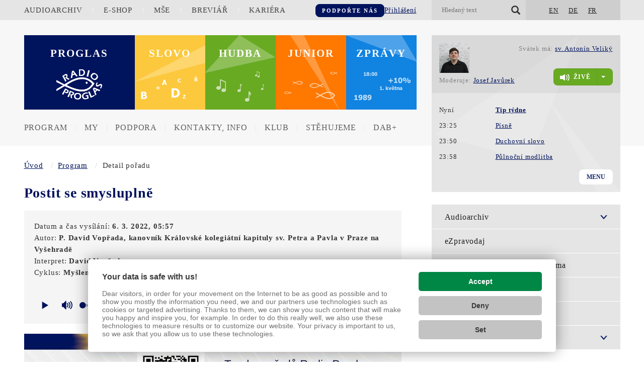

--- FILE ---
content_type: text/html; charset=UTF-8
request_url: https://www.proglas.cz/program/detail-poradu/2022-03-06-05-57-00/
body_size: 13404
content:

<!doctype html>
<html lang="cs">
	<head><link href='https://cmp.vizus.cz' rel='preconnect'><link href='https://cmp.vizus.cz' rel='dns-prefetch'><script src='https://cmp.vizus.cz/profile/323961-20260117-013011.js' crossorigin='use-credentials'></script>
		<!-- Google Tag Manager -->
<script>(function(w,d,s,l,i){w[l]=w[l]||[];w[l].push({'gtm.start':
new Date().getTime(),event:'gtm.js'});var f=d.getElementsByTagName(s)[0],
j=d.createElement(s),dl=l!='dataLayer'?'&l='+l:'';j.async=true;j.src=
'https://www.googletagmanager.com/gtm.js?id='+i+dl;f.parentNode.insertBefore(j,f);
})(window,document,'script','dataLayer','GTM-MFL66V57');</script>
<!-- End Google Tag Manager -->		<meta charset="utf-8" />
		<meta http-equiv="X-UA-Compatible" content="IE=edge" />
		<meta name="keywords" content="" />
		<meta name="description" content="" />
		<meta name="author" content="PROGLAS" />
		<meta name="robots" content="index, follow, noarchive" />
		<meta name="viewport" content="width=device-width, initial-scale=1" />

		<meta name="dcterms.dateCopyrighted" content="2026" />
		<meta name="dcterms.rights" content="(c) VIZUS.CZ s.r.o. 26 | 3.5.5, 2025-12-17 17:49:13" />
		<meta name="dcterms.rightsHolder" content="(c) VIZUS.CZ s.r.o." />

		<meta property="og:url" content="https://www.proglas.cz/program/detail-poradu/2022-03-06-05-57-00/" />
		<meta property="og:title" content="Postit se smysluplně" />
		<meta property="og:description" content="" />
		<meta property="og:site_name" content="PROGLAS" />

		<!-- obrazek pro sdileni - min. velikost 200x200px, doporucena vice nez 1200x650px (cca pomer 1.91:1) -->
					<meta property="og:image" content="https://www.proglas.cz/res/images/og-default.png" />
		
		<meta name="twitter:card" content="summary_large_image">
		<meta name="twitter:title" content="Postit se smysluplně">
		<meta name="twitter:description" content="">
					<meta property="twitter:image" content="https://www.proglas.cz/res/images/og-default.png" />
				<meta name="twitter:url" content="https://www.proglas.cz/program/detail-poradu/2022-03-06-05-57-00/">

					<link type="text/css" rel="stylesheet" href="/res/cache/web-b716853a6c1be7cfbe875b2b98f04e6c.css?version=1768683242" />
			<script src="/res/cache/web-header-e651becfc037b91ca1a718d13aca46ac.js?version=1768683242"></script>
		
		<link rel="stylesheet" href="/res/cache/web-print-bc7223ec4150854bb73e6b091f43dccf.css?version=1768683242" media="print" />

		<title>Postit se smysluplně - Radio Proglas</title>
		<!--<script type="text/javascript">

  (function(i,s,o,g,r,a,m){i['GoogleAnalyticsObject']=r;i[r]=i[r]||function(){
  (i[r].q=i[r].q||[]).push(arguments)},i[r].l=1*new Date();a=s.createElement(o),
  m=s.getElementsByTagName(o)[0];a.async=1;a.src=g;m.parentNode.insertBefore(a,m)
  })(window,document,'script','https://www.google-analytics.com/analytics.js','ga');

  ga('create', 'UA-2733902-1', 'auto');
  ga('create', 'UA-2733902-7', {'name':'b'});
  ga('send', 'pageview');
  ga('b.send', 'pageview');

</script>-->
				<link href="/favicon/proglas.ico" rel="icon" />

									<link rel="alternate" type="application/rss+xml" title="RSS" href="/program/detail-poradu/2022-03-06-05-57-00/?rss=1" />
						</head>
	<body id="top" class="page web-proglas">
		<!-- Google Tag Manager (noscript) -->
<noscript><iframe src="https://www.googletagmanager.com/ns.html?id=GTM-MFL66V57"
height="0" width="0" style="display:none;visibility:hidden"></iframe></noscript>
<!-- End Google Tag Manager (noscript) -->		
<!-- header -->
<header>
	<div class="container-fluid top-line">
		<div class="container">
			<div class="row">
				<div class="col-xs-6 col-md-8 top-menu">
					<!-- mobile menu -->
					<div class="mobile-menu">
						<button class="open-menu show-menu" type="button">
							<span></span>
							<span></span>
							<span></span>
						</button>
					</div>

					<!-- desktop menu -->
					<ul class="desktop-menu level1"><li><a href="/program/audioarchiv/" title="Audioarchiv">Audioarchiv</a></li><li><a href="/podporit-proglas/e-shop/" title="E-shop">E-shop</a></li><li><a href="http://slovo.proglas.cz/duchovni/bohosluzby/" title="Bohoslužby">Mše</a></li><li><a href="http://slovo.proglas.cz/duchovni/modlitba-breviare/" title="Breviář - Denní modlitba církve">Breviář</a></li><li><a href="/kontakty-a-info/pracovni-prilezitosti/" title="Nabízíme pracovní příležitosti">Kariéra</a></li></ul>
											<!-- desktop donate -->
						<a class="donate" href="https://www.proglas.cz/podpora/" title="Podpořte nás">Podpořte nás</a>
					
					<!-- desktop login -->
											<a class="login" href="/privatni-sekce-prihlaseni/" title="Přihlášení">Přihlášení</a>
									</div>
				<div class="col-xs-6 col-md-4 top-controls">
					<!-- desktop languages -->
										<ul class="lang level1"><li class="first empty"><a href="/basic-facts/" title="Basic facts" class="first empty">EN<span class="caret"></span></a></li><li class="empty"><a href="/grundangaben/" title="Grundangaben über Radio Proglas" class="empty">DE<span class="caret"></span></a></li><li class="last empty"><a href="/information-de-base/" title="Information de base sur la Radio Proglas" class="last empty">FR<span class="caret"></span></a></li></ul>					<!-- mobile languages -->
					<button class="lang-mobile show-lang" type="button">CS</button>
					<!-- mobile login -->
											<button class="login-mobile show-login" type="button"><span class="glyphicon glyphicon-lock"></span></button>
										<!-- search -->
					<form class="search" action="/vyhledavani/" method="get" role="search">
						<input id="PageFormSearch" name="query" type="text" placeholder="Hledaný text" />
						<button type="submit"><span class="glyphicon glyphicon-search"></span></button>
					</form>
				</div>
				<!-- mobile menu block -->
				<div class="mobile-menu-block">
					<div class="mobile-menu-top">
						<button class="show-menu" type="button"><span class="glyphicon glyphicon-remove"></span></button>
					</div>

					
					<ul class=" level1"><li class="first has-arrow selected"><a href="/program/" title="Program vysílání" class="first has-arrow selected">Program<span class="caret"></span></a><ul class=" level2"><li class="first has-arrow"><a href="/program/audioarchiv/" title="Audioarchiv" class="first has-arrow">Audioarchiv<span class="caret"></span></a><ul class=" level3"><li class="first empty"><a href="/program/audioarchiv/audioarchiv-vzkaz/" title="Váš vzkaz" class="first empty">Váš vzkaz<span class="caret"></span></a></li><li class="empty"><a href="/program/audioarchiv/audioarchiv-cteni/" title="Archiv Čtení na pokračování" class="empty">Archiv Čtení na pokračování<span class="caret"></span></a></li><li class="last empty"><a href="https://slovo.proglas.cz/kultura-a-vzdelavani/vzdelavaci-cyklus/" title="Vzdělávací pořady" class="last empty">Vzdělávací pořady<span class="caret"></span></a></li></ul></li><li class="empty"><a href="/ezpravodaj/" title="nejpřesnější informace o Programu - eZpravodaj mailem každý pátek" class="empty">eZpravodaj<span class="caret"></span></a></li><li class="empty"><a href="/program/schema-vysilani/" title="Pořady A-Z a programové schéma" class="empty">Pořady A-Z a programové schéma<span class="caret"></span></a></li><li class="empty"><a href="/program/odehrane-skladby/" title="Archiv odehraných skladeb" class="empty">Odehrané skladby<span class="caret"></span></a></li><li class="empty"><a href="/program/dekujeme/" title="Děkujeme" class="empty">Vzkazy k obsahu<span class="caret"></span></a></li><li class="last has-arrow"><a href="/program/anketa-proglas/" title="Ankety" class="last has-arrow">Ankety<span class="caret"></span></a><ul class=" level3"><li class="first last empty"><a href="/program/anketa-proglas/ankety/" title="Archiv anket" class="first last empty">Achiv anket<span class="caret"></span></a></li></ul></li></ul></li><li class="has-arrow"><a href="/o-nas-a-s-nami/" title="O nás a s námi: Kdo je kdo, Galerie, Akce, Diskuse, Archivy" class="has-arrow">MY<span class="caret"></span></a><ul class=" level2"><li class="first has-arrow"><a href="/o-nas-a-s-nami/kdo-je-kdo/" title="Kdo je kdo" class="first has-arrow">Kdo je kdo<span class="caret"></span></a><ul class=" level3"><li class="first empty"><a href="/o-nas-a-s-nami/kdo-je-kdo/vedeni/" title="Vedení" class="first empty">Vedení<span class="caret"></span></a></li><li class="empty"><a href="/o-nas-a-s-nami/kdo-je-kdo/moderatori/" title="Moderátoři" class="empty">Moderátoři<span class="caret"></span></a></li><li class="empty"><a href="/o-nas-a-s-nami/kdo-je-kdo/produkce/" title="Produkce" class="empty">Produkce<span class="caret"></span></a></li><li class="empty"><a href="/o-nas-a-s-nami/kdo-je-kdo/redaktori/" title="Redaktoři" class="empty">Redaktoři<span class="caret"></span></a></li><li class="empty"><a href="/o-nas-a-s-nami/kdo-je-kdo/zpravodajstvi/" title="Zpravodajství" class="empty">Zpravodajství<span class="caret"></span></a></li><li class="empty"><a href="/o-nas-a-s-nami/kdo-je-kdo/technici/" title="Technici" class="empty">Technici<span class="caret"></span></a></li><li class="empty"><a href="/o-nas-a-s-nami/kdo-je-kdo/ekonomika/" title="Ekonomika" class="empty">Ekonomika<span class="caret"></span></a></li><li class="empty"><a href="/o-nas-a-s-nami/kdo-je-kdo/administrativa/" title="Administrativa" class="empty">Administrativa<span class="caret"></span></a></li><li class="empty"><a href="/o-nas-a-s-nami/kdo-je-kdo/regiony/" title="Regiony" class="empty">Regiony<span class="caret"></span></a></li><li class="empty"><a href="/o-nas-a-s-nami/kdo-je-kdo/hlidaci/" title="Hlídači" class="empty">Hlídači<span class="caret"></span></a></li><li class="empty"><a href="/o-nas-a-s-nami/kdo-je-kdo/externiste/" title="Externisté" class="empty">Externisté<span class="caret"></span></a></li><li class="empty"><a href="/o-nas-a-s-nami/kdo-je-kdo/byvali-spolupracovnici/" title="Bývalí spolupracovníci" class="empty">Někteří bývalí spolupracovníci<span class="caret"></span></a></li><li class="last empty"><a href="/o-nas-a-s-nami/kdo-je-kdo/byvali-zamestnanci/" title="Bývalí zaměstnanci" class="last empty">Někteří bývalí zaměstnanci<span class="caret"></span></a></li></ul></li><li class="has-arrow"><a href="/o-nas-a-s-nami/o-proglasu/statut-proglasu/" title="O Proglasu - co jsme zač" class="has-arrow">O Proglasu<span class="caret"></span></a><ul class=" level3"><li class="first empty"><a href="/o-nas-a-s-nami/o-proglasu/statut-proglasu/" title="Statut Proglasu" class="first empty">Statut Proglasu<span class="caret"></span></a></li><li class="empty"><a href="/o-nas-a-s-nami/o-proglasu/profil/" title="Profil" class="empty">Profil<span class="caret"></span></a></li><li class="empty"><a href="/o-nas-a-s-nami/o-proglasu/historie/" title="Historie" class="empty">Historie<span class="caret"></span></a></li><li class="empty"><a href="/o-nas-a-s-nami/o-proglasu/slovo-proglas/" title="Slovo Proglas" class="empty">Slovo Proglas<span class="caret"></span></a></li><li class="last empty"><a href="/o-nas-a-s-nami/o-proglasu/oceneni/" title="Ocenění" class="last empty">Ocenění<span class="caret"></span></a></li></ul></li><li class="empty"><a href="/o-nas-a-s-nami/aktuality-z-proglasu/" title="Aktuality z Proglasu" class="empty">Aktuality z Proglasu<span class="caret"></span></a></li><li class="empty"><a href="/o-nas-a-s-nami/audio-knihy-slys-to/" title="Audio knihy Slyš.to" class="empty">Audioknihy Slyš.to<span class="caret"></span></a></li><li class="empty"><a href="/o-nas-a-s-nami/archiv-novinek/" title="Novinky" class="empty">Novinky<span class="caret"></span></a></li><li class="empty"><a href="/o-nas-a-s-nami/prehled-fotogalerii/" title="Přehled fotogalerií" class="empty">Fotogalerie<span class="caret"></span></a></li><li class="empty"><a href="/o-nas-a-s-nami/archiv-clanku/" title="Archiv článků" class="empty">Archiv článků<span class="caret"></span></a></li><li class="last empty"><a href="/o-nas-a-s-nami/rodina/" title="Rodina" class="last empty">Rodina<span class="caret"></span></a></li></ul></li><li class="has-arrow"><a href="/podporit-proglas/" title="Podpořit Proglas: Nadační fond, dary, e-shop, nekomerčnost, informace" class="has-arrow">Podpora<span class="caret"></span></a><ul class=" level2"><li class="first has-arrow"><a href="/podporit-proglas/penezite-dary/" title="Peněžité dary" class="first has-arrow">Jak přispět peněžitými dary<span class="caret"></span></a><ul class=" level3"><li class="first last empty"><a href="/podporit-proglas/penezite-dary/darovaci-smlouvy/" title="Darovací smlouvy" class="first last empty">Darovací smlouvy<span class="caret"></span></a></li></ul></li><li class="has-arrow"><a href="/podporit-proglas/prijmy-a-vydaje/" title="Příjmy a výdaje" class="has-arrow">Příjmy a výdaje<span class="caret"></span></a><ul class=" level3"><li class="first empty"><a href="/podporit-proglas/prijmy-a-vydaje/stav-financi-2025-prehledne/" title="Stav financí 2025 přehledně" class="first empty">Stav financí 2025 přehledně<span class="caret"></span></a></li><li class="empty"><a href="/podporit-proglas/prijmy-a-vydaje/prijmy-2026-leden-a-unor-podrobne/" title="Příjmy 2026, leden a únor podrobně" class="empty">Příjmy 2026, leden a únor podrobně<span class="caret"></span></a></li><li class="empty"><a href="/podporit-proglas/prijmy-a-vydaje/prijmy-2025-listopad-a-prosinec-podrobne/" title="Příjmy 2025, listopad a prosinec podrobně" class="empty">Příjmy 2025, listopad a prosinec podrobně<span class="caret"></span></a></li><li class="empty"><a href="/podporit-proglas/prijmy-a-vydaje/prijmy-2025-zari-a-rijen-podrobne/" title="Příjmy 2025, září a říjen podrobně" class="empty">Příjmy 2025, září a říjen podrobně<span class="caret"></span></a></li><li class="empty"><a href="/podporit-proglas/prijmy-a-vydaje/clanky-z-rubriky-ekonomika-radia/" title="Články z rubriky Ekonomika rádia" class="empty">Články z rubriky Ekonomika rádia<span class="caret"></span></a></li><li class="empty"><a href="/podporit-proglas/prijmy-a-vydaje/prijmy-a-vydaje-historie/" title="Historie příjmů a výdajů" class="empty">Příjmy a výdaje 2009 - 2025<span class="caret"></span></a></li><li class="empty"><a href="/podporit-proglas/prijmy-a-vydaje/zachranny-kruh-v-cislech/" title="Záchranný kruh v číslech" class="empty">Záchranný kruh (po uzavření) v číslech<span class="caret"></span></a></li><li class="empty"><a href="https://www.darujme.cz/zachranny-kruh" title="Darujme.cz: Projekt: Záchranný kruh - hodíte jej? 11/2024-3/2025" class="empty">Záchranný kruh jste hodili dobře!<span class="caret"></span></a></li><li class="last empty"><a href="/podporit-proglas/prijmy-a-vydaje/podpora-od-cbk/" title="Podpora od ČBK a dalších subjektů" class="last empty">Podpora od ČBK a dalších subjektů<span class="caret"></span></a></li></ul></li><li class="empty"><a href="/stehujeme/finance-ke-stehovani/" title="Stěhovací kampaň: Pod Špilberk!" class="empty">Stěhovací kampaň Pod Špilberk!<span class="caret"></span></a></li><li class="empty"><a href="/ezpravodaj/" title="Newsletter čili eZpravodaj Proglasu - každý pátek ráno" class="empty">eZpravodaj - každopáteční týdeník<span class="caret"></span></a></li><li class="has-arrow"><a href="/podporit-proglas/klub-pratel-proglasu/" title="Klub přátel Proglasu" class="has-arrow">Klub přátel Proglasu<span class="caret"></span></a><ul class=" level3"><li class="first last empty"><a href="https://www.proglas.cz/privatni-sekce-prihlaseni/" title="Privátní sekce pro členy Klubu" class="first last empty">Privátní sekce pro členy Klubu<span class="caret"></span></a></li></ul></li><li class="has-arrow"><a href="/podporit-proglas/nadacni-fond/" title="Nadační fond" class="has-arrow">Nadační fond<span class="caret"></span></a><ul class=" level3"><li class="first empty"><a href="/podporit-proglas/nadacni-fond/verejna-sbirka/" title="Veřejná sbírka" class="first empty">Veřejná sbírka<span class="caret"></span></a></li><li class="empty"><a href="/podporit-proglas/nadacni-fond/vyrocni-a-dalsi-zpravy/" title="Výroční a další zprávy" class="empty">Výroční a další zprávy<span class="caret"></span></a></li><li class="empty"><a href="/podporit-proglas/nadacni-fond/danove-kalkulacky/" title="Daňové kalkulačky" class="empty">Daňové kalkulačky<span class="caret"></span></a></li><li class="empty"><a href="/podporit-proglas/nadacni-fond/vzor-darovaci-smlouvy/" title="Vzor darovací smlouvy" class="empty">Vzor darovací smlouvy<span class="caret"></span></a></li><li class="last empty"><a href="https://www.darujme.cz/organizace/210" title="Platforma Darujme.cz - vyberte si titul k podpoření Proglasu" class="last empty">Platforma Darujme.cz<span class="caret"></span></a></li></ul></li><li class="empty"><a href="/podporit-proglas/nekomercnost/" title="Nekomerčnost" class="empty">Nekomerčnost<span class="caret"></span></a></li><li class="empty"><a href="/podporit-proglas/partnerstvi/" title="Partnerství" class="empty">Partnerství<span class="caret"></span></a></li><li class="empty"><a href="/podporit-proglas/nepenezite-dary/" title="Jiné možnosti podpory" class="empty">Závěť a další možnosti podpory<span class="caret"></span></a></li><li class="empty"><a href="/podporit-proglas/odmeny-za-podporu/" title="Odměny za podporu" class="empty">Odměny za podporu<span class="caret"></span></a></li><li class="has-arrow"><a href="/podporit-proglas/e-shop/" title="E-shop" class="has-arrow">E-shop<span class="caret"></span></a><ul class=" level3"><li class="first empty"><a href="/podporit-proglas/e-shop/obchodni-podminky/" title="Obchodní podmínky" class="first empty">Obchodní podmínky<span class="caret"></span></a></li><li class="empty"><a href="/podporit-proglas/e-shop/novinky-v-e-shopu/" title="Novinky v e-shopu" class="empty">Novinky v e-shopu<span class="caret"></span></a></li><li class="empty"><a href="/podporit-proglas/e-shop/propagacni-predmety/" title="Propagační předměty" class="empty">Propagační předměty<span class="caret"></span></a></li><li class="empty"><a href="/podporit-proglas/e-shop/nosice/" title="Nosiče audio video" class="empty">Nosiče audio video<span class="caret"></span></a></li><li class="empty"><a href="/podporit-proglas/e-shop/knihy/" title="Tiskoviny, knihy" class="empty">Tiskoviny, knihy<span class="caret"></span></a></li><li class="empty"><a href="/podporit-proglas/e-shop/nakupovani-na-proglasu/" title="Nápověda - průvodce nakupováním v E-shopu" class="empty">Nápověda<span class="caret"></span></a></li><li class="last empty"><a href="/podporit-proglas/e-shop/digitalni-prijem/" title="Digitální DAB+ příjem Proglasu" class="last empty">Digitální DAB+ příjem<span class="caret"></span></a></li></ul></li><li class="empty"><a href="/podporit-proglas/edice-proglas/" title="Zpravodaje a Vlnění" class="empty">Zpravodaje a Vlnění<span class="caret"></span></a></li><li class="last empty"><a href="/podporit-proglas/videospoty/" title="Videospoty" class="last empty">Videospoty<span class="caret"></span></a></li></ul></li><li class="has-arrow"><a href="/kontakty-a-info/kontakty/" title="Kontakty a zákl. informace, studia, příjem, poslechovost, dokumenty, často se ptáte" class="has-arrow">Kontakty, info<span class="caret"></span></a><ul class=" level2"><li class="first has-arrow"><a href="/kontakty-a-info/kontakty/" title="Kontakty" class="first has-arrow">Kontakty<span class="caret"></span></a><ul class=" level3"><li class="first empty"><a href="/kontakty-a-info/kontakty/kam-a-na-koho-se-obratit/" title="Kam a na koho se obrátit" class="first empty">Kam a na koho se obrátit<span class="caret"></span></a></li><li class="empty"><a href="/kontakty-a-info/kontakty/emaily/" title="E-maily" class="empty">E-maily<span class="caret"></span></a></li><li class="empty"><a href="/kontakty-a-info/regionalni-studia/mapa-brno/" title="Trefíte k nám v Brně?" class="empty">Trefíte?<span class="caret"></span></a></li><li class="empty"><a href="/kontakty-a-info/kontakty/kontaktni-formular/" title="Kontaktní formulář" class="empty">Kontaktní formulář<span class="caret"></span></a></li><li class="empty"><a href="/kontakty-a-info/kontakty/qr-kody-na-mobil/" title="QR kódy na mobil" class="empty">QR kódy na mobil<span class="caret"></span></a></li><li class="empty"><a href="/kontakty-a-info/kontakty/datove-schranky/" title="Datové schránky" class="empty">Datové schránky<span class="caret"></span></a></li><li class="last empty"><a href="/kontakty-a-info/kontakty/poradna-dab-prijmu/" title="Poradna DAB+ příjmu" class="last empty">Formulář poradny DAB+ příjmu<span class="caret"></span></a></li></ul></li><li class="has-arrow"><a href="/kontakty-a-info/zakladni-udaje/" title="Základní údaje" class="has-arrow">Základní údaje<span class="caret"></span></a><ul class=" level3"><li class="first last empty"><a href="/kontakty-a-info/zakladni-udaje/pro-media/" title="Pro média" class="first last empty">Pro média<span class="caret"></span></a></li></ul></li><li class="has-arrow"><a href="/kontakty-a-info/regionalni-studia/" title="Regionální studia" class="has-arrow">Studia v regionech<span class="caret"></span></a><ul class=" level3"><li class="first empty"><a href="/kontakty-a-info/regionalni-studia/hlavni-redakce/" title="Hlavní redakce Brno" class="first empty">Hlavní redakce Brno<span class="caret"></span></a></li><li class="has-arrow"><a href="/kontakty-a-info/regionalni-studia/studio-kristian/" title="Studio Praha" class="has-arrow">Studio Praha<span class="caret"></span></a><ul class=" level4"><li class="first last empty"><a href="/kontakty-a-info/regionalni-studia/studio-kristian/studio-praha-z-historie/" title="Studio Praha – z historie" class="first last empty">Studio Praha – z historie<span class="caret"></span></a></li></ul></li><li class="has-arrow"><a href="/kontakty-a-info/regionalni-studia/studio-vojtech/" title="Hradec Králové: studio Vojtěch" class="has-arrow">Studio Hradec Králové<span class="caret"></span></a><ul class=" level4"><li class="first last empty"><a href="/kontakty-a-info/regionalni-studia/studio-vojtech/studio-hradec-kralove-z-historie/" title="Studio Hradec Králové – z historie" class="first last empty">Studio Hradec Králové – z historie<span class="caret"></span></a></li></ul></li><li class="empty"><a href="/kontakty-a-info/regionalni-studia/studio-hedvika/" title="Ostrava: studio Hedvika" class="empty">Studio Ostrava<span class="caret"></span></a></li><li class="last empty"><a href="/kontakty-a-info/regionalni-studia/studio-olomouc/" title="Studio Olomouc" class="last empty">Studio Olomouc<span class="caret"></span></a></li></ul></li><li class="has-arrow"><a href="/kontakty-a-info/prijem-vysilani/" title="Příjem vysílání" class="has-arrow">Příjem vysílání<span class="caret"></span></a><ul class=" level3"><li class="first empty"><a href="/dab/" title="DAB+" class="first empty">DAB+<span class="caret"></span></a></li><li class="empty"><a href="/kontakty-a-info/prijem-vysilani/fm-vysilace/" title="FM vysílače" class="empty">FM vysílače<span class="caret"></span></a></li><li class="empty"><a href="/kontakty-a-info/prijem-vysilani/dvb-t/" title="DVBT2" class="empty">DVBT2<span class="caret"></span></a></li><li class="has-arrow"><a href="/kontakty-a-info/prijem-vysilani/internet/" title="Internet" class="has-arrow">Internet<span class="caret"></span></a><ul class=" level4"><li class="first empty"><a href="/kontakty-a-info/prijem-vysilani/internet/mobilni-zarizeni/" title="Mobilní zařízení (telefony, tablety)" class="first empty">Mobilní zařízení<span class="caret"></span></a></li><li class="empty"><a href="/kontakty-a-info/prijem-vysilani/internet/internetove-prijimace/" title="Internetové přijímače" class="empty">Internetové přijímače<span class="caret"></span></a></li><li class="last empty"><a href="/kontakty-a-info/prijem-vysilani/internet/prehravac/" title="Přehrávač" class="last empty">Přehrávač<span class="caret"></span></a></li></ul></li><li class="empty"><a href="/kontakty-a-info/prijem-vysilani/kabelove-site/" title="Kabelové sítě" class="empty">Kabelové sítě<span class="caret"></span></a></li><li class="has-arrow"><a href="/kontakty-a-info/prijem-vysilani/satelit/" title="Satelit" class="has-arrow">Satelit<span class="caret"></span></a><ul class=" level4"><li class="first last empty"><a href="/kontakty-a-info/prijem-vysilani/satelit/jak-si-poridit-satelitni-prijem/" title="Jak si pořídit satelitní příjem?" class="first last empty">Jak si pořídit satelitní příjem?<span class="caret"></span></a></li></ul></li><li class="empty"><a href="/kontakty-a-info/prijem-vysilani/epg/" title="EPG" class="empty">EPG<span class="caret"></span></a></li><li class="last empty"><a href="/kontakty-a-info/prijem-vysilani/vyluky-a-vypadky/" title="Výluky a výpadky" class="last empty">Výluky a výpadky<span class="caret"></span></a></li></ul></li><li class="empty"><a href="/kontakty-a-info/pracovni-prilezitosti/" title="Přidejte se k nám do týmu!" class="empty">Pracovní příležitosti<span class="caret"></span></a></li><li class="has-arrow"><a href="/kontakty-a-info/nahravaci-studia/" title="Nahrávací studia" class="has-arrow">Nahrávací studia<span class="caret"></span></a><ul class=" level3"><li class="first last empty"><a href="/kontakty-a-info/nahravaci-studia/nahravaci-studio-kontaktni-formular/" title="Nahrávací studio - kontaktní formulář" class="first last empty">Nahrávací studio - kontaktní formulář<span class="caret"></span></a></li></ul></li><li class="empty"><a href="/kontakty-a-info/mobilni-aplikace/" title="Mobilní aplikace" class="empty">Mobilní aplikace<span class="caret"></span></a></li><li class="empty"><a href="/kontakty-a-info/gdpr/" title="GDPR" class="empty">GDPR<span class="caret"></span></a></li><li class="has-arrow"><a href="/kontakty-a-info/dokumenty/" title="Dokumenty" class="has-arrow">Dokumenty<span class="caret"></span></a><ul class=" level3"><li class="first empty"><a href="/podporit-proglas/edice-proglas/" title="Zpravodaje Proglasu a Vlnění" class="first empty">Zpravodaje Proglasu a Vlnění<span class="caret"></span></a></li><li class="empty"><a href="/kontakty-a-info/dokumenty/deklarace-o-spolupraci/" title="Deklarace, memoranda, dohody o spolupráci" class="empty">Deklarace o spolupráci<span class="caret"></span></a></li><li class="empty"><a href="/kontakty-a-info/dokumenty/nektere-zakony/" title="Některé zákony a pravidla" class="empty">Některé zákony a pravidla<span class="caret"></span></a></li><li class="empty"><a href="/kontakty-a-info/dokumenty/medialni-texty/" title="Mediální texty" class="empty">Mediální texty<span class="caret"></span></a></li><li class="empty"><a href="/kontakty-a-info/dokumenty/cirkevni-dokumenty/" title="Církevní dokumenty" class="empty">Církevní dokumenty<span class="caret"></span></a></li><li class="empty"><a href="/kontakty-a-info/dokumenty/homilie-promluvy/" title="Homilie-promluvy" class="empty">Homilie-promluvy<span class="caret"></span></a></li><li class="empty"><a href="/kontakty-a-info/dokumenty/dny-sdelovacich-prostredku/" title="Dny sdělovacích prostředků" class="empty">Dny sdělovacích prostředků<span class="caret"></span></a></li><li class="empty"><a href="/kontakty-a-info/dokumenty/papez-frantisek/" title="František" class="empty">František<span class="caret"></span></a></li><li class="last empty"><a href="/kontakty-a-info/dokumenty/benedikt-xvi/" title="Benedikt XVI." class="last empty">Benedikt XVI.<span class="caret"></span></a></li></ul></li><li class="empty"><a href="/o-nas-a-s-nami/o-proglasu/statut-proglasu/" title="Statut Proglasu" class="empty">Statut Proglasu<span class="caret"></span></a></li><li class="empty"><a href="/kontakty-a-info/poslechovost/" title="Poslechovost" class="empty">Poslechovost<span class="caret"></span></a></li><li class="empty"><a href="/kontakty-a-info/logo/" title="Logo Proglasu" class="empty">Logo<span class="caret"></span></a></li><li class="has-arrow"><a href="/kontakty-a-info/casto-se-ptate/" title="Často se ptáte" class="has-arrow">Často se ptáte<span class="caret"></span></a><ul class=" level3"><li class="first last empty"><a href="/kontakty-a-info/casto-se-ptate/odpovedi/" title="Často se ptáte - odpovědi" class="first last empty">Odpovědi<span class="caret"></span></a></li></ul></li><li class="empty"><a href="/program/ezpravodaj-mailem/" title="týdenní eZpravodaj Proglasu" class="empty">týdenní eZpravodaj Proglasu<span class="caret"></span></a></li><li class="empty"><a href="/kontakty-a-info/souhlas-fotografie/" title="Souhlas s užitím fotografie" class="empty">Souhlas s užitím fotografie<span class="caret"></span></a></li><li class="empty"><a href="/kontakty-a-info/pomahame-potrebnym/" title="Máte finanční problémy?" class="empty">Pomáháme potřebným<span class="caret"></span></a></li><li class="last empty"><a href="/kontakty-a-info/kontakty/kam-a-na-koho-se-obratit/" title="Kam a na koho se obrátit" class="last empty">Kam a na koho se obrátit<span class="caret"></span></a></li></ul></li><li class="has-arrow"><a href="/pratelum-v-klubu/" title="Přátelům v Klubu" class="has-arrow">Klub<span class="caret"></span></a><ul class=" level2"><li class="first empty"><a href="/podporit-proglas/klub-pratel-proglasu/" title="Vše, co jste o přátelích Proglasu potřebovali vědět" class="first empty">Co znamená být součástí díla Proglasu<span class="caret"></span></a></li><li class="empty"><a href="https://web.proglas.cz/prihlaska/" title="Přihlašovací e-formulář do Klubu přátel" class="empty">Přihláška do Klubu přátel<span class="caret"></span></a></li><li class="last empty"><a href="/podporit-proglas/newsletter/" title="Chci odebírat týdenní eZpravodaj s programem do podrobností" class="last empty">Chci odebírat týdenní eZpravodaj<span class="caret"></span></a></li></ul></li><li class="has-arrow"><a href="/stehujeme/" title="STĚHUJEME SE!" class="has-arrow">Stěhujeme<span class="caret"></span></a><ul class=" level2"><li class="first empty"><a href="/stehujeme/finance-ke-stehovani/" title="Finance ke stěhování" class="first empty">Finance ke stěhování<span class="caret"></span></a></li><li class="last empty"><a href="/stehujeme/fotodokumentace/" title="Fotíme úpravy" class="last empty">Fotodokumentace<span class="caret"></span></a></li></ul></li><li class="last has-arrow"><a href="/dab/" title="Vše, co jste potřebovali vědět o DAB+" class="last has-arrow">DAB+<span class="caret"></span></a><ul class=" level2"><li class="first empty"><a href="/dab/aktualni-pokryti-dab/" title="Aktuální pokrytí DAB+, mapka republiky" class="first empty">Aktuální pokrytí DAB+<span class="caret"></span></a></li><li class="empty"><a href="/dab/dab/" title="tabulka vysílačů DAB+" class="empty">Seznam vysílačů DAB+<span class="caret"></span></a></li><li class="empty"><a href="/dab/clanky-o-dabu/" title="Články o DABu+" class="empty">Články o DABu+<span class="caret"></span></a></li><li class="empty"><a href="/dab/novinky-o-dab/" title="Novinky o DABu+" class="empty">Novinky o DABu+<span class="caret"></span></a></li><li class="has-arrow"><a href="/dab/vybirame-dab-prijimac/" title="Vybíráme DAB+ přijímač" class="has-arrow">Vybíráme DAB+ přijímač<span class="caret"></span></a><ul class=" level3"><li class="first empty"><a href="/dab/vybirame-dab-prijimac/openbox-dab-p11-solar/" title="Openbox DAB-P11-Solar" class="first empty">Openbox DAB-P11-Solar<span class="caret"></span></a></li><li class="empty"><a href="/dab/vybirame-dab-prijimac/gogen-dab-700-btcb/" title="GoGen DAB 700 BTCB" class="empty">GoGen DAB 700 BTCB<span class="caret"></span></a></li><li class="empty"><a href="/dab/vybirame-dab-prijimac/jvc-ra-e313b-dab/" title="JVC RA-E313B-DAB" class="empty">JVC RA-E313B-DAB<span class="caret"></span></a></li><li class="empty"><a href="/dab/vybirame-dab-prijimac/jvc-ra-e8148/" title="JVC RA-E8148" class="empty"> JVC RA-E814B<span class="caret"></span></a></li><li class="empty"><a href="/dab/vybirame-dab-prijimac/hama-dr200bt/" title="HAMA DR200BT" class="empty">HAMA DR200BT<span class="caret"></span></a></li><li class="last empty"><a href="/dab/vybirame-dab-prijimac/hama-dr1000/" title="HAMA DR1000" class="last empty">HAMA DR1000<span class="caret"></span></a></li></ul></li><li class="empty"><a href="/dab/data-vypinani-fm-vysilacu/" title="Data vypínání FM vysílačů" class="empty">Data vypínání FM vysílačů<span class="caret"></span></a></li><li class="empty"><a href="/dab/najdete-svoje-mesto/" title="Pokrytí DABem: Najdete svoje město?" class="empty">Najdete svoje město?<span class="caret"></span></a></li><li class="empty"><a href="/dab/casto-se-ptate/" title="Často se ptáte - otázky a odpovědi ohledně přechodu VKV - DAB+" class="empty">Často se ptáte<span class="caret"></span></a></li><li class="last empty"><a href="/dab/infolinka-poradna-k-dab-prijmu/" title="Infolinka - poradna k DAB+ příjmu" class="last empty">Infolinka - poradna k DAB+ příjmu<span class="caret"></span></a></li></ul></li></ul>				</div>
				<!-- mobile login block -->
				<div class="mobile-login-block">
					<div class="mobile-login-top">
						<button class="show-login" type="button"><span class="glyphicon glyphicon-remove"></span></button>
					</div>
					<form action="/privatni-sekce-prihlaseni/?action=login" method="post">
						<div class="mobile-login-back">
							<input type="text" name="form[user]" placeholder="Login" />
							<span class="glyphicon glyphicon-user person"></span>
							<input type="password" name="form[password]" placeholder="Heslo" />
							<span class="glyphicon glyphicon-lock lock"></span>
						</div>
						<button type="submit">Přihlásit</button>
					</form>
				</div>
				<!-- mobile lang block -->
				<div class="mobile-lang-block">
					<div class="mobile-login-top">
						<button class="show-lang" type="button"><span class="glyphicon glyphicon-remove"></span></button>
					</div>
					<form action="#">
						<div class="mobile-login-back">
							<ul class="lang level1"><li class="first empty"><a href="/basic-facts/" title="Basic facts" class="first empty">EN<span class="caret"></span></a></li><li class="empty"><a href="/grundangaben/" title="Grundangaben über Radio Proglas" class="empty">DE<span class="caret"></span></a></li><li class="last empty"><a href="/information-de-base/" title="Information de base sur la Radio Proglas" class="last empty">FR<span class="caret"></span></a></li></ul>													</div>
					</form>
				</div>
				<div class="mobile-menu-darkness"></div>
				<div class="mobile-login-darkness"></div>
			</div>
		</div>
	</div>
	<!-- radio block mobile -->
	<div class="radio-block-mobile">
		<div class="one-third">
			<a href="https://www.proglas.cz/o-nas-a-s-nami/kdo-je-kdo/moderatori/josef-javurek/" title="Josef Javůrek"><img src="/res/archive/489/097398_73_750476.jpg?seek=1725872448" alt="Josef Javůrek" /></a><span>Moderuje:<br /><a href="https://www.proglas.cz/o-nas-a-s-nami/kdo-je-kdo/moderatori/josef-javurek/" title="Josef Javůrek">Josef Javůrek</a></span>		</div>
		<div class="one-third">
			<a href="/program/detail-poradu/2026-01-17-22-30-00/" title="Na stole je téma - Pět klíčů k vnitřní síle"><strong>Tip týdne</strong></a><br />		</div>
		<div class="one-third last">
			<p class="second">Svátek má: <a href="https://www.proglas.cz/svatek/" title="sv. Antonín Veliký">sv. Antonín Veliký</a><span class="on-air-second-name"> / <a href="https://www.proglas.cz/svatek/" title="sv. Antonín Veliký">Drahoslav</a></span></p>		</div>
		<button class="radio-mobile-open" type="button">Menu</button>
		<button class="radio-mobile-close" type="button">Zavřít</button>
		<button class="online" type="button" onclick="document.location.href='https://www.proglas.cz/kontakty-a-info/prijem-vysilani/internet/prehravac/#content';"><span class="glyphicon glyphicon-volume-up"></span>Živě</button>
		<div class="radio-block-mobile-bottom">
			<table><tr><td>23:25</td><td><a href="/program/detail-poradu/2026-01-17-23-25-00/" title="Písně">Písně</a></td></tr><tr><td>23:50</td><td><a href="/program/detail-poradu/2026-01-17-23-50-00/" title="Duchovní slovo - O modlitbě - Smíření - reconciliatio">Duchovní slovo</a></td></tr><tr><td>23:58</td><td><a href="/program/detail-poradu/2026-01-17-23-58-00/" title="Půlnoční modlitba">Půlnoční modlitba</a></td></tr></table>			<ul class="radio-block-mobile-menu level1"><li class="first empty"><a href="/program/archiv-vysilani/" title="Audioarchiv" class="first empty">7 dnů vysílání zpět<span class="caret"></span></a></li><li class="empty"><a href="/program/odehrane-skladby/" title="Odehrané skladby" class="empty">Odehrané skladby<span class="caret"></span></a></li><li class="empty"><a href="/kontakty-a-info/prijem-vysilani/internet/" title="On-line vysílání" class="empty">On-line vysílání<span class="caret"></span></a></li><li class="empty"><a href="/kontakty-a-info/prijem-vysilani/" title="Příjem vysílání FM, DAB+, DVBT2, DVBS, internet, kabelovky" class="empty">Možnosti příjmu<span class="caret"></span></a></li><li class="empty"><a href="/program/" title="Program" class="empty">Program<span class="caret"></span></a></li><li class="empty"><a href="/kontakty-a-info/prijem-vysilani/vyluky-a-vypadky/" title="Výluky a výpadky" class="empty">Výluky a výpadky<span class="caret"></span></a></li><li class="empty"><a href="http://web.proglas.cz/webcam/" title="Webkamera" class="empty">Webkamera<span class="caret"></span></a></li><li class="last empty"><a href="/podporit-proglas/e-shop/" title="E-shop" class="last empty">E-shop<span class="caret"></span></a></li></ul>			<!--
			<ul class="radio-block-mobile-menu">
				<li><a href="#" title="Jak naladit">Jak naladit</a></li>
				<li><a href="#" title="Mapa pokrytí">Mapa pokrytí</a></li>
				<li><a href="#" title="Regiony">Regiony</a></li>
				<li><a href="#" title="Audioarchiv">Audioarchiv</a></li>
				<li><a href="#" title="Výluky">Výluky</a></li>
				<li><a href="#" title="Zprávy">Zprávy</a></li>
			</ul>
			-->
		</div>
	</div>
</header>

<!-- content top -->
<section class="content-top">
	<div class="container">
		<div class="row">
			<!-- content top left -->
			<div class="col-xs-12 col-md-8 content-top-left">
				
<!-- colored menu -->
<div class="colored-menu">
			<a class="logo proglas" href="https://www.proglas.cz" title="Radio Proglas">
			<span>Proglas</span>
			<div><img src="/res/images/logo.png" alt="Radio Proglas" /></div>
		</a>
		<ul>
												<li><a class="yellow" href="https://slovo.proglas.cz" title="Slovo na Proglasu">Slovo</a></li>
									<li><a class="green" href="https://hudba.proglas.cz" title="Hudba na Proglasu">Hudba</a></li>
									<li><a class="orange" href="https://junior.proglas.cz" title="Junioři na Proglasu">Junior</a></li>
									<li><a class="blue" href="https://zpravy.proglas.cz" title="Zprávy na Proglasu">Zprávy</a></li>
									</ul>
</div>

				<!-- main menu -->
				<ul class="main-menu level1"><li class="first has-arrow selected"><a href="/program/" title="Program vysílání" class="first has-arrow selected">Program<span class="caret"></span></a></li><li class="has-arrow"><a href="/o-nas-a-s-nami/" title="O nás a s námi: Kdo je kdo, Galerie, Akce, Diskuse, Archivy" class="has-arrow">MY<span class="caret"></span></a></li><li class="has-arrow"><a href="/podporit-proglas/" title="Podpořit Proglas: Nadační fond, dary, e-shop, nekomerčnost, informace" class="has-arrow">Podpora<span class="caret"></span></a></li><li class="has-arrow"><a href="/kontakty-a-info/kontakty/" title="Kontakty a zákl. informace, studia, příjem, poslechovost, dokumenty, často se ptáte" class="has-arrow">Kontakty, info<span class="caret"></span></a></li><li class="has-arrow"><a href="/pratelum-v-klubu/" title="Přátelům v Klubu" class="has-arrow">Klub<span class="caret"></span></a></li><li class="has-arrow"><a href="/stehujeme/" title="STĚHUJEME SE!" class="has-arrow">Stěhujeme<span class="caret"></span></a></li><li class="last has-arrow"><a href="/dab/" title="Vše, co jste potřebovali vědět o DAB+" class="last has-arrow">DAB+<span class="caret"></span></a></li></ul>
				<div class="page-content">
					<!-- breadcrumbs -->
										<div class="row">
						<ol class="breadcrumb"><li class="path-item path-item-home"><a href="/" title="Úvodní stránka">Úvod</a></li><li class="path-item path-item-page"><a href="/program/" title="Program vysílání">Program</a></li><li class="path-item path-item-page"><span title="Detail pořadu">Detail pořadu</span></li></ol>					</div>
					
					<h1>Postit se smysluplně</h1>

					
					
					
<div class="detail-info">
	<div>
		Datum a čas vysílání: <strong>6. 3. 2022, 05:57</strong>
	</div>
	<div>Autor: <strong>P. David Vopřada, kanovník Královské kolegiátní kapituly sv. Petra a Pavla v Praze na Vyšehradě</strong></div>	<div>Interpret: <strong>David Vopřada</strong></div>
			<div>Cyklus: <strong>Myšlenka na den</strong></div>
	
	
	
	
			<audio class="video-js vjs-has-started cms-player cms-audio cms-editor-audio cms-player-proglas cms-player-program" controls preload="none" title="">
			<source src="https://audioarchiv.proglas.cz/mp3/066/audio_66815.mp3" type="audio/mp3" />
		</audio>
	
	</div>



	<div class="article-detail">
		<p><a href="https://www.proglas.cz/podporit-proglas/penezite-dary/"><img src="https://www.proglas.cz/res/archive/433/090976.jpg" /></a></p><p><img alt="" src="https://www.proglas.cz/res/archive/068/007718_03_034939.gif" style="float:left; height:81px; width:130px" /> <strong>Myšlenka na den</strong> – krátké zamyšlení, úvaha či fejeton pro všední i sváteční den, každý den 5.57, 11.57 a 17.55.</p>	</div>

	<div class="detail-info">
					<div>Premiéra: <strong>6. 3. 2022, 05:57</strong></div>
		
					<div>Opakování: <strong>6. 3. 2022, 05:57, 6. 3. 2022, 11:57, 6. 3. 2022, 17:55</strong></div>
			</div>


					<!-- pagination -->
					
					<!-- navigation -->
					<div class="page-navi">
						<a class="btn" href="javascript:window.history.back();" title="Zpět">Zpět</a>
						<a class="btn anchor" href="#top" title="Nahoru">Nahoru</a>
						<a class="btn" href="javascript:window.print();" title="Tisk">Tisk</a>
					</div>
				</div>
			</div>

			<!-- content top right -->
			<div class="col-xs-12 col-md-4 content-top-right">
				<!-- radio block -->
				<div class="radio-block">
					<div class="radio-block-top">
						<a href="https://www.proglas.cz/o-nas-a-s-nami/kdo-je-kdo/moderatori/josef-javurek/" title="Josef Javůrek"><img src="/res/archive/489/097398_73_750476.jpg?seek=1725872448" alt="Josef Javůrek"" /></a><div><p class="second">Svátek má: <a href="https://www.proglas.cz/svatek/" title="sv. Antonín Veliký">sv. Antonín Veliký</a><span class="on-air-second-name"> / <a href="https://www.proglas.cz/svatek/" title="sv. Antonín Veliký">Drahoslav</a></span></p></div><div><div class="btn-group btn-new"><button type="button" class="btn btn-success btn-text" title="96 kbps AAC+ (42,2 MB za hodinu)" onclick="document.location.href='https://www.proglas.cz/kontakty-a-info/prijem-vysilani/internet/prehravac/#content';"><span class="glyphicon glyphicon-volume-up"></span>živě</button><button type="button" class="btn btn-success dropdown-toggle btn-arrow" data-toggle="dropdown" aria-haspopup="true" aria-expanded="false"><span class="caret"></span><span class="sr-only">Otevřít dropdown</span></button><ul class="dropdown-menu"><li><a href="https://api.play.cz/radio/proglas128.m3u" title="128 kbps MP3 (56,3 MB za hodinu)">128 kbps MP3</a></li><li><a href="https://api.play.cz/radio/proglas96.m3u" title="96 kbps AAC+ (42,2 MB za hodinu)">96 kbps AAC+</a></li><li><a href="https://api.play.cz/radio/proglas32.aac.m3u" title="32 kbps AAC+ (14,1 MB za hodinu)">32 kbps AAC+</a></li><li><a href="https://api.play.cz/radio/proglas20.m3u" title="20 kbps AAC+ (8,8 MB za hodinu)">20 kbps AAC+</a></li><li><a href="https://www.proglas.cz/kontakty-a-info/prijem-vysilani/internet/" title="další informace k on-line poslechu">další informace</a></li></ul></div><span class="moderator">Moderuje: <a href="https://www.proglas.cz/o-nas-a-s-nami/kdo-je-kdo/moderatori/josef-javurek/" title="Josef Javůrek">Josef Javůrek</a></span></div>					</div>

					<div class="radio-block-bottom">
						<table><tr><td>Nyní</td><td><a href="/program/detail-poradu/2026-01-17-22-30-00/" title="Na stole je téma - Pět klíčů k vnitřní síle"><strong>Tip týdne</strong></a><br><span id="Pleju"></span></td></tr><tr><td>23:25</td><td><a href="/program/detail-poradu/2026-01-17-23-25-00/" title="Písně">Písně</a></td></tr><tr><td>23:50</td><td><a href="/program/detail-poradu/2026-01-17-23-50-00/" title="Duchovní slovo - O modlitbě - Smíření - reconciliatio">Duchovní slovo</a></td></tr><tr><td>23:58</td><td><a href="/program/detail-poradu/2026-01-17-23-58-00/" title="Půlnoční modlitba">Půlnoční modlitba</a></td></tr><tr class="tr-hidden"><td>00:00</td><td><a href="/program/detail-poradu/2026-01-18-00-00-00/" title="Hymna a chorál ">Hymna a chorál </a></td></tr><tr class="tr-hidden"><td>00:05</td><td><a href="/program/detail-poradu/2026-01-18-00-05-00/" title="Hitparáda - 1505. kolo (R)">Hitparáda</a></td></tr><tr class="tr-hidden"><td>01:05</td><td><a href="/program/detail-poradu/2026-01-18-01-05-00/" title="Oktáva - Quattro Boemi - Jan Jakub Komárek (Boemo)">Noc s klasikou</a></td></tr></table>						<button class="radio-open" type="button">Menu</button>
						<button class="radio-close" type="button">Zavřít</button>
						<ul class="radio-block-menu level1"><li class="first empty"><a href="/program/archiv-vysilani/" title="Audioarchiv" class="first empty">7 dnů vysílání zpět<span class="caret"></span></a></li><li class="empty"><a href="/program/odehrane-skladby/" title="Odehrané skladby" class="empty">Odehrané skladby<span class="caret"></span></a></li><li class="empty"><a href="/kontakty-a-info/prijem-vysilani/internet/" title="On-line vysílání" class="empty">On-line vysílání<span class="caret"></span></a></li><li class="empty"><a href="/kontakty-a-info/prijem-vysilani/" title="Příjem vysílání FM, DAB+, DVBT2, DVBS, internet, kabelovky" class="empty">Možnosti příjmu<span class="caret"></span></a></li><li class="empty"><a href="/program/" title="Program" class="empty">Program<span class="caret"></span></a></li><li class="empty"><a href="/kontakty-a-info/prijem-vysilani/vyluky-a-vypadky/" title="Výluky a výpadky" class="empty">Výluky a výpadky<span class="caret"></span></a></li><li class="empty"><a href="http://web.proglas.cz/webcam/" title="Webkamera" class="empty">Webkamera<span class="caret"></span></a></li><li class="last empty"><a href="/podporit-proglas/e-shop/" title="E-shop" class="last empty">E-shop<span class="caret"></span></a></li></ul>					</div>
				</div>

				
									<div class="page-menu">
						<ul class=" level2"><li class="first has-arrow"><a href="/program/audioarchiv/" title="Audioarchiv" class="first has-arrow">Audioarchiv<span class="caret"></span></a></li><li class="empty"><a href="/ezpravodaj/" title="nejpřesnější informace o Programu - eZpravodaj mailem každý pátek" class="empty">eZpravodaj<span class="caret"></span></a></li><li class="empty"><a href="/program/schema-vysilani/" title="Pořady A-Z a programové schéma" class="empty">Pořady A-Z a programové schéma<span class="caret"></span></a></li><li class="empty"><a href="/program/odehrane-skladby/" title="Archiv odehraných skladeb" class="empty">Odehrané skladby<span class="caret"></span></a></li><li class="empty"><a href="/program/dekujeme/" title="Děkujeme" class="empty">Vzkazy k obsahu<span class="caret"></span></a></li><li class="last has-arrow"><a href="/program/anketa-proglas/" title="Ankety" class="last has-arrow">Ankety<span class="caret"></span></a></li></ul>					</div>
				
				<!-- boxes -->
				<div class="boxes">
											
				
					<div class="box-type-content box">
											<h2><a href="https://www.darujme.cz/www-proglas-cz-podspilberk" title="    Pod Špilberk! WWW.DARUJME.CZ" target="_blank">&nbsp;&nbsp;&nbsp;&nbsp;Pod Špilberk! WWW.DARUJME.CZ</a></h2>
					
				
											<p style="text-align: center;"><a class="cms-editor-link-image" href="/res/archive/509/099761_05_774905.jpg?seek=1758699440" title="Pellicova2c_01" data-vizus-cms-component="editor.link.image" data-vizus-cms-image-id="774904"><img class="cms-editor-image cms-image-type-4" style="vertical-align: middle; margin: 10px 10px 2px;" title="Pellicova2c_01" src="/res/archive/509/099761_04_774904.jpg?seek=1758699439" alt="Pellicova2c_01" width="200" height="150" data-vizus-cms-component="editor.image" data-vizus-cms-file-id="99761" data-vizus-cms-image-view-id="774904" data-vizus-cms-image-click-id="774905"></a><a href="/stehujeme/" title="Kampaň pro získání peněz na druhé stěhování Proglasu, k 8. prosinci 2025." class="cms-editor-link-item" data-vizus-cms-component="editor.link.item" data-vizus-cms-link-type="page"></a></p>
<p style="text-align: center;"><a href="/stehujeme/" title="Kampaň pro získání peněz na druhé stěhování Proglasu, k 8. prosinci 2025." class="cms-editor-link-item" data-vizus-cms-component="editor.link.item" data-vizus-cms-link-type="page">Kampaň pro získání peněz na druhé stěhování Proglasu, k</a><span class="mce-nbsp-wrap" contenteditable="false"> </span><a href="/stehujeme/" title="Kampaň pro získání peněz na druhé stěhování Proglasu, k 8. prosinci 2025." class="cms-editor-link-item" data-vizus-cms-component="editor.link.item" data-vizus-cms-link-type="page">8.</a><span class="mce-nbsp-wrap" contenteditable="false"> </span><a href="/stehujeme/" title="Kampaň pro získání peněz na druhé stěhování Proglasu, k 8. prosinci 2025." class="cms-editor-link-item" data-vizus-cms-component="editor.link.item" data-vizus-cms-link-type="page">prosinci</a><span class="mce-nbsp-wrap" contenteditable="false"> </span><a href="/stehujeme/" title="Kampaň pro získání peněz na druhé stěhování Proglasu, k 8. prosinci 2025." class="cms-editor-link-item" data-vizus-cms-component="editor.link.item" data-vizus-cms-link-type="page">2025.</a></p>					
					
					
					
					
					
							</div>
									<!-- regions -->
			<a class="regions" href="http://slovo.proglas.cz/z-regionu/" title="Regiony">
				<h2>Regiony</h2>
				<img src="/res/images/czechia.png" alt="Regiony" />
			</a>
			<!-- newsletter -->
			<form class="newsletter" action="/ezpravodaj/newsletter-prihlaseni/?action=insert" method="post">
				<input type="text" name="form[email]" placeholder="Registrace do newsletteru" />
				<button type="submit"><span class="glyphicon glyphicon-envelope"></span></button>
			</form>
							
				
					<div class="box-type-content box">
											<h2><a href="/podporit-proglas/" title="Příjmy Proglasu">Příjmy Proglasu</a></h2>
					
				
											<p style="text-align: center;"><span style="font-size: 14pt;"><a href="/podporit-proglas/prijmy-a-vydaje/prijmy-2025-listopad-a-prosinec-podrobne/" target="_blank" title="Jak si vede Proglas s penězi v listopadu 2025, den po dni." class="cms-editor-link-item" data-vizus-cms-component="editor.link.item" data-vizus-cms-link-type="page" rel="nofollow noopener">Příjmy 2025, listopad a prosinec,<br>den po dni.</a></span></p>
<div class="cms-editor-html" style="width: 100%;"><div data-darujme-widget-token="1i2wxyktbhong7jq"> </div>
<script type="text/javascript">
    +function(w, d, s, u, a, b) {
        w['DarujmeObject'] = u;
        w[u] = w[u] || function () { (w[u].q = w[u].q || []).push(arguments) };
        a = d.createElement(s); b = d.getElementsByTagName(s)[0];
        a.async = 1; a.src = "https:\/\/www.darujme.cz\/assets\/scripts\/widget.js";
        b.parentNode.insertBefore(a, b);
    }(window, document, 'script', 'Darujme');
    Darujme(1, "1i2wxyktbhong7jq", 'render', "https:\/\/www.darujme.cz\/widget?token=1i2wxyktbhong7jq", "100%");
</script></div>					
					
					
					
					
					
							</div>
											
				
					<div class="box-type-content box">
											<h2>Partneři</h2>
					
				
											<div class="swiper-container">
<div class="swiper-wrapper">
<div class="swiper-slide"><a class="cms-editor-link-image" href="/res/archive/358/071240.jpg?seek=1552297377" title="CBK_HP" data-vizus-cms-component="editor.link.image" data-vizus-cms-image-id="489410"><img class="cms-editor-image cms-image-type-3" title="CBK_HP" src="/res/archive/358/071240_03_489410.jpg?seek=1552297377" alt="CBK_HP" width="150" height="109" data-vizus-cms-component="editor.image" data-vizus-cms-file-id="71240" data-vizus-cms-image-view-id="489410" data-vizus-cms-image-click-id="489408"></a><a class="cms-editor-link-web" title="Katolický týdeník" href="http://www.katyd.cz"><img src="https://www.proglas.cz/res/archive/280/062772.png" alt="Katolický týdeník"></a></div>
<div class="swiper-slide"><a class="cms-editor-link-web" title="Tv Noe" href="http://www.tvnoe.cz"><img src="https://www.proglas.cz/res/archive/280/062778.png" alt="Tv Noe"></a></div>
<br>
<div class="swiper-slide"><a class="cms-editor-link-web" title="Slyš.to - Audioknihy pro radost ze života" href="https://slys.to"><img src="https://www.proglas.cz/res/archive/372/073846.png" alt="Slyš.to"></a><a class="cms-editor-link-web" title="Signály.cz" href="https://www.signaly.cz/"><img src="https://www.proglas.cz/res/archive/374/074021.png" alt="Signály.cz"></a></div>
<div class="swiper-slide"><a class="cms-editor-link-web" title="Likvidace lepry" href="http://www.likvidacelepry.cz/"><img src="https://www.proglas.cz/res/archive/280/062773.png" alt="Likvidace lepry"></a></div>
<div class="swiper-slide"><a class="cms-editor-link-web" title="Rádio Lumen" href="http://www.lumen.sk/"><img src="https://www.proglas.cz/res/archive/280/062774.png" alt="Rádio Lumen"></a></div>
<div class="swiper-slide"><a class="cms-editor-link-web" title="Víra.cz" href="https://www.vira.cz/"><img src="https://www.proglas.cz/res/archive/348/070128.png" alt="Víra.cz"></a></div>
<div class="swiper-slide"><a class="cms-editor-link-web" href="https://www.ndbrno.cz/" title="ND Brno" data-vizus-cms-component="editor.link.image" data-vizus-cms-image-id="744488" target="_blank" rel="noopener"><img class="cms-editor-image cms-image-type-0" title="ND Brno" src="/res/archive/486/097145.png?seek=1716470136" alt="ND Brno" width="200" height="57" data-vizus-cms-component="editor.image" data-vizus-cms-file-id="97145" data-vizus-cms-image-view-id="744488" data-vizus-cms-image-click-id="744492"></a></div>
<div class="swiper-slide"><a class="cms-editor-link-web" href="https://filmana.cz/" title="Československá filmová platforma s křesťanským obsahem" data-vizus-cms-component="editor.link.image" data-vizus-cms-image-id="747814" target="_blank" rel="noopener"><img class="cms-editor-image cms-image-type-0" title="Československá filmová platforma s křesťanským obsahem" src="/res/archive/489/097432.png?seek=1721817891" alt="Československá filmová platforma s křesťanským obsahem" width="304" height="131" data-vizus-cms-component="editor.image" data-vizus-cms-file-id="97432" data-vizus-cms-image-view-id="747814" data-vizus-cms-image-click-id="747818"></a></div>
<div class="swiper-slide"><a class="cms-editor-link" href="https://mvs.cz/" title="Mezinárodní vězeňské společenství" data-vizus-cms-component="editor.link.image" data-vizus-cms-image-id="751115" target="_blank" rel="noopener"><img class="cms-editor-image cms-image-type-0" title="Mezinárodní vězeňské společenství" src="/res/archive/491/097720.jpg?seek=1726466673" alt="Mezinárodní vězeňské společenství" width="300" height="112" data-vizus-cms-component="editor.image" data-vizus-cms-file-id="97720" data-vizus-cms-image-view-id="751115" data-vizus-cms-image-click-id="751119"></a></div>
<div class="swiper-slide"><a class="cms-editor-link" href="https://orel.cz/" title="Orel" data-vizus-cms-component="editor.link.image" data-vizus-cms-image-id="751637" target="_blank" rel="noopener"><img class="cms-editor-image cms-image-type-0" title="Orel" src="/res/archive/492/097767.png?seek=1727257631" alt="Orel" width="299" height="157" data-vizus-cms-component="editor.image" data-vizus-cms-file-id="97767" data-vizus-cms-image-view-id="751637" data-vizus-cms-image-click-id="751641"></a></div>
<div class="swiper-slide"><a class="cms-editor-link" href="https://fok.cz/" title="FOK90" data-vizus-cms-component="editor.link.image" data-vizus-cms-image-id="752144" target="_blank" rel="noopener"><img class="cms-editor-image cms-image-type-0" title="FOK90" src="/res/archive/492/097816.png?seek=1728293982" alt="FOK90" width="312" height="104" data-vizus-cms-component="editor.image" data-vizus-cms-file-id="97816" data-vizus-cms-image-view-id="752144" data-vizus-cms-image-click-id="752148"></a><a class="cms-editor-link" href="https://orel.cz/" title="Orel" data-vizus-cms-component="editor.link.image" data-vizus-cms-image-id="751637" target="_blank" rel="noopener"></a></div>
<div class="swiper-slide"><a class="cms-editor-link-image" href="/res/archive/358/071127_05_488360.jpg?seek=1551096046" title="JMK_logo_zkracene" data-vizus-cms-component="editor.link.image" data-vizus-cms-image-id="488358"><img class="cms-editor-image cms-image-type-3" style="margin-right: 10px;" title="JMK_logo_zkracene" src="/res/archive/358/071127_03_488358.jpg?seek=1551096046" alt="JMK_logo_zkracene" width="150" height="104" data-vizus-cms-component="editor.image" data-vizus-cms-file-id="71127" data-vizus-cms-image-view-id="488358" data-vizus-cms-image-click-id="488360"></a></div>
<div class="swiper-slide"><a class="cms-editor-link" href="https://www.charita.cz/" title="Charita_Ceska-republika_RGB" data-vizus-cms-component="editor.link.image" data-vizus-cms-image-id="765500" target="_blank" rel="noopener"><img class="cms-editor-image cms-image-type-3" title="Charita_Ceska-republika_RGB" src="/res/archive/502/098974_03_765500.jpg?seek=1746627728" alt="Charita_Ceska-republika_RGB" width="204" height="87" data-vizus-cms-component="editor.image" data-vizus-cms-file-id="98974" data-vizus-cms-image-view-id="765500" data-vizus-cms-image-click-id="765502"></a></div>
</div>
</div>					
					
					
					
					
					
							</div>
											</div>
			</div>
		</div>
	</div>
</section>


<!-- slider -->
	<section class="slider">
		<div class="container-fluid">
			<div class="container">
				<h2>Určitě by vás mohlo zajímat</h2>
				<div class="swiper-pagination"></div>
				<div class="swiper-container">
					<div class="slider-back-left"></div>
					<div class="swiper-wrapper">
																			<div class="swiper-slide icon-1">
																<a href="/podporit-proglas/klub-pratel-proglasu/" title="Klub přátel Radia Proglas">									<img src="/res/images/icon-slider-6.svg" alt="Klub přátel Radia Proglas" /><br />
									Klub přátel Radia Proglas								</a>
							</div>
																				<div class="swiper-slide icon-2">
																<a href="/podporit-proglas/prijmy-a-vydaje/" title="Příjmy a výdaje">									<img src="/res/images/icon-slider-3.svg" alt="Příjmy a výdaje" /><br />
									Příjmy a výdaje								</a>
							</div>
																				<div class="swiper-slide icon-3">
																<a href="/podporit-proglas/" title="Podpořte Proglas">									<img src="/res/images/icon-slider-7.svg" alt="Podpořte Proglas" /><br />
									Podpořte Proglas								</a>
							</div>
																				<div class="swiper-slide icon-4">
																<a href="/podporit-proglas/penezite-dary/" title="Podpořte pomocí SMS">									<img src="/res/images/icon-slider-8.svg" alt="Podpořte pomocí SMS" /><br />
									Podpořte pomocí SMS								</a>
							</div>
																				<div class="swiper-slide icon-5">
																<a href="/podporit-proglas/nadacni-fond/" title="Nadační fond">									<img src="/res/images/icon-slider-2.svg" alt="Nadační fond" /><br />
									Nadační fond								</a>
							</div>
																				<div class="swiper-slide icon-6">
																<a href="/podporit-proglas/penezite-dary/" title="Givt.cz">									<img src="/res/images/icon-slider-1.svg" alt="Givt.cz" /><br />
									Givt.cz								</a>
							</div>
																		</div>
					<div class="slider-back-right"></div>
				</div>
				<div class="swiper-button-prev"></div>
				<div class="swiper-button-next"></div>
			</div>
		</div>
	</section>

<!-- footer -->

<!-- footer -->
<footer>
	<div class="container-fluid footer-top">
		<div class="container">
			<div class="row">
				<div class="col-md-3 footer-top-left">
					<!-- newsletter -->
					<form class="newsletter" action="/ezpravodaj/newsletter-prihlaseni/?action=insert?source=footer" method="post">
						<input type="text" name="form[email]" placeholder="Registrace do newsletteru" />
						<button type="submit"><span class="glyphicon glyphicon-envelope"></span></button>
					</form>
										<div class="logo proglas">
						<a href="/" title="Radio Proglas"><img src="/res/images/logo.png" alt="Radio Proglas" /></a>
					</div>
									</div>
				<div class="col-xs-12 col-md-9 footer-top-right">
					<!-- contacts -->
					<div class="col-xs-12 col-sm-6 col-md-7 contacts">
						<h2>Kontakty</h2>
<p><strong>Hlavní redakce</strong><br><strong><span style="color: #843fa1;">Od 1. prosince 2025 je sídlem Brno, 60200, Pellicova 20/2c, ostatní zůstává.<br></span></strong><span style="color: #843fa1;">(20 je číslo popisné, 2c je číslo orientační)</span><strong><span style="color: #843fa1;"><br></span></strong>Adresa Brno, 61800, Olomoucká 3419/7, platila do 30. listopadu 2025. <br>Nebojte se, pošta bude odtud dlouhodobě přeposílána.<br>T.: 543 217 241<br>E: <a href="88vv-~4VhknnZ~4WHiEyX-5kT-M" data-vizus-cms-link-protected="1">~8qs5YUS_kBq2Zi4Ys</a></p>					</div>
					<!-- socials -->
					<div class="col-xs-12 col-sm-6 col-md-5 facebook">
						<div class="icons">Jsme na sítích:  <a href="https://www.instagram.com/radioproglas/" target="_blank" title="Instagram" rel="noopener"><img src="/res/archive/330/068145.png" alt="Instagram"></a> <a href="http://www.youtube.com/user/RaPgonTube/" target="_blank" title="YouTube" rel="noopener"><img src="/res/images/icon-youtube.png" alt="YouTube"></a> <a href="https://www.twitter.com/ProglasTechnika" target="_blank" title="Twitter Proglas Technika" rel="noopener"><img src="/res/images/icon-twitter.png" alt="Twitter"></a> <a href="https://www.twitter.com/RadioProglas" target="_blank" title="Twitter Proglas" rel="noopener"><img src="/res/images/icon-twitter.png" alt="Twitter"></a> <a href="https://www.facebook.com/proglas" target="_blank" title="Facebook" rel="noopener"><img src="/res/images/icon-fb.png" alt="Facebook"></a></div>
<div class="icons">
<div class="cms-editor-html" style=""><div id="fb-root"></div>
<script async defer crossorigin="anonymous" src="https://connect.facebook.net/cs_CZ/sdk.js#xfbml=1&version=v14.0&appId=161593750593136&autoLogAppEvents=1" nonce="QX3z9AZi"></script>
<div class="fb-page" data-href="https://www.facebook.com/proglas/" data-tabs="" data-width="" data-height="" data-small-header="false" data-adapt-container-width="true" data-hide-cover="false" data-show-facepile="false"><blockquote cite="https://www.facebook.com/proglas/" class="fb-xfbml-parse-ignore"><a href="https://www.facebook.com/proglas/">Radio Proglas</a></blockquote></div></div>
</div>
<p> </p>
<div id="fb-root"></div>					</div>
					<!-- menu bottom -->
					<ul class="col-xs-12 menu-bottom">
																												<li><a class="yellow" href="https://slovo.proglas.cz" title="Slovo na Proglasu">Slovo</a></li>
																					<li><a class="green" href="https://hudba.proglas.cz" title="Hudba na Proglasu">Hudba</a></li>
																					<li><a class="orange" href="https://junior.proglas.cz" title="Junioři na Proglasu">Junior</a></li>
																					<li><a class="blue" href="https://zpravy.proglas.cz" title="Zprávy na Proglasu">Zprávy</a></li>
																									</ul>
				</div>
			</div>
		</div>
	</div>
	<div class="container footer-bottom">
		<div class="footer-bottom-top">
			<span class="footer-menu-label">RADIO PROGLAS - K větší slávě Boží</span>
			<ul class=" level1"><li class="first empty"><a href="/kontakty-a-info/gdpr/" title="GDPR" class="first empty">GDPR<span class="caret"></span></a></li><li class="empty"><a href="/mapa-stranek/" title="Mapa stránek" class="empty">Mapa stránek<span class="caret"></span></a></li><li class="empty"><a href="/rss/" title="RSS" class="empty">RSS<span class="caret"></span></a></li><li class="last empty"><a href="/ezpravodaj/" title="eZpravodaj" class="last empty">eZpravodaj<span class="caret"></span></a></li></ul>			<div class="copyright">
				&copy; 2026 <a href="https://www.vizus.cz/" title="VIZUS &ndash; tvorba www stránek" target="_blank">VIZUS</a> | <a href="https://www.vizus.cz/webmaster/" title="webmaster" target="_blank">webmaster</a> | Používáme <a href="https://www.vizus.cz/produkty/cms/" title="Redakční systém Vizus CMS" target="_blank">redakční systém Vizus CMS</a>			</div>
		</div>
		<!-- banners -->
		
			</div>
</footer>

					<script src="/res/cache/web-footer-489b556316b68ef174a67f8b175dbc3e.js?version=1768678523"></script>
			</body>
</html>


--- FILE ---
content_type: application/javascript
request_url: https://www.proglas.cz/server/lib/vizus-framework-2.7.23/cms/3.7/player/lang/cs.js?version=7.21.4.0
body_size: 1183
content:
videojs.addLanguage('cs', {
  "Audio Player": "Audio Přehravač",
  "Video Player": "Video Přehravač",
  "Play": "Přehrát",
  "Pause": "Pauza",
  "Replay": "Spustit znovu",
  "Current Time": "Aktuální čas",
  "Duration": "Doba trvání",
  "Remaining Time": "Zbývající čas",
  "Stream Type": "Typ streamu",
  "LIVE": "ŽIVĚ",
  "Loaded": "Načteno",
  "Progress": "Stav",
  "Progress Bar": "Ukazatel průběhu",
  "progress bar timing: currentTime={1} duration={2}": "{1} z {2}",
  "Fullscreen": "Celá obrazovka",
  "Non-Fullscreen": "Běžné zobrazení",
  "Mute": "Ztlumit zvuk",
  "Unmute": "Zapnout zvuk",
  "Playback Rate": "Rychlost přehrávání",
  "Subtitles": "Titulky",
  "subtitles off": "Bez titulků",
  "Captions": "Popisky",
  "captions off": "Popisky vypnuty",
  "Chapters": "Kapitoly",
  "Descriptions": "Popisy",
  "descriptions off": "Bez popisů",
  "Audio Track": "Zvuková stopa",
  "Volume Level": "Hlasitost",
  "You aborted the media playback": "Přehrávání videa bylo přerušeno.",
  "A network error caused the media download to fail part-way.": "Video nemohlo být načteno kvůli chybě v síti.",
  "The media could not be loaded, either because the server or network failed or because the format is not supported.": "Video nemohlo být načteno, buď kvůli chybě serveru, sítě nebo proto, že daný formát není podporován.",
  "The media playback was aborted due to a corruption problem or because the media used features your browser did not support.": "Váš prohlížeč nepodporuje tento formát videa.",
  "No compatible source was found for this media.": "Nevalidní zadaný zdroj videa.",
  "The media is encrypted and we do not have the keys to decrypt it.": "Chyba při dešifrování videa.",
  "Play Video": "Přehrát",
  "Close": "Zavřit",
  "Close Modal Dialog": "Zavřít okno",
  "Modal Window": "Modální okno",
  "This is a modal window": "Toto je modální okno",
  "This modal can be closed by pressing the Escape key or activating the close button.": "Toto okno se dá zavřít křížkem nebo klávesou Esc.",
  ", opens captions settings dialog": ", otevřít okno pro nastavení popisků",
  ", opens subtitles settings dialog": ", otevřít okno pro nastavení titulků",
  ", opens descriptions settings dialog": ", otevře okno pro nastavení popisků pro nevidomé",
  ", selected": ", vybráno",
  "captions settings": "nastavení popisků",
  "subtitles settings": "nastavení titulků",
  "descriptions settings": "nastavení popisků pro nevidomé",
  "Text": "Titulky",
  "White": "Bílé",
  "Black": "Černé",
  "Red": "Červené",
  "Green": "Zelené",
  "Blue": "Modré",
  "Yellow": "Žluté",
  "Magenta": "Fialové",
  "Cyan": "Azurové",
  "Background": "Pozadí titulků",
  "Window": "Okno",
  "Transparent": "Průhledné",
  "Semi-Transparent": "Poloprůhledné",
  "Opaque": "Neprůhledné",
  "Font Size": "Velikost písma",
  "Text Edge Style": "Okraje písma",
  "None": "Bez okraje",
  "Raised": "Zvýšený",
  "Depressed": "Propadlý",
  "Uniform": "Rovnoměrný",
  "Dropshadow": "Stínovaný",
  "Font Family": "Rodina písma",
  "Proportional Sans-Serif": "Proporcionální bezpatkové",
  "Monospace Sans-Serif": "Monospace bezpatkové",
  "Proportional Serif": "Proporcionální patkové",
  "Monospace Serif": "Monospace patkové",
  "Casual": "Hravé",
  "Script": "Ručně psané",
  "Small Caps": "Malé kapitálky",
  "Reset": "Obnovit",
  "restore all settings to the default values": "Vrátit nastavení do výchozího stavu",
  "Done": "Hotovo",
  "Caption Settings Dialog": "Okno s nastavením titulků",
  "Beginning of dialog window. Escape will cancel and close the window.": "Začátek dialogového okna. Klávesa Esc okno zavře.",
  "End of dialog window.": "Konec dialogového okna.",
  "{1} is loading.": "{1} se načítá."
});

--- FILE ---
content_type: image/svg+xml
request_url: https://www.proglas.cz/res/images/icon-slider-7.svg
body_size: -58
content:
<?xml version="1.0" encoding="utf-8"?>
<svg xmlns="http://www.w3.org/2000/svg" viewBox="0 0 32 32" fill="#fff"><path style="text-indent:0;text-align:start;line-height:normal;text-transform:none;block-progression:tb;-inkscape-font-specification:Sans" d="M 2 5 L 2 6 L 2 20 L 2 21 L 3 21 L 29 21 L 30 21 L 30 20 L 30 6 L 30 5 L 29 5 L 3 5 L 2 5 z M 4 7 L 6 7 L 6 19 L 4 19 L 4 7 z M 8 7 L 24 7 L 24 19 L 8 19 L 8 7 z M 26 7 L 28 7 L 28 19 L 26 19 L 26 7 z M 16 9 C 13.802706 9 12 10.802706 12 13 C 12 15.197294 13.802706 17 16 17 C 18.197294 17 20 15.197294 20 13 C 20 10.802706 18.197294 9 16 9 z M 16 11 C 17.116414 11 18 11.883586 18 13 C 18 14.116414 17.116414 15 16 15 C 14.883586 15 14 14.116414 14 13 C 14 11.883586 14.883586 11 16 11 z M 2 22 L 2 24 L 4 24 C 6.4937657 24.020602 18.425223 24.249989 27.75 26.71875 L 29 27.0625 L 29 25.75 L 29 22 L 27 22 L 27 24.53125 C 26.34258 24.373561 25.673778 24.232407 25 24.09375 L 25 22 L 23 22 L 23 23.71875 C 13.268913 21.991635 3 22 3 22 L 2 22 z" fill="#fff"/></svg>


--- FILE ---
content_type: application/javascript
request_url: https://cmp.vizus.cz/profile/323961-20260117-013011.js
body_size: 25582
content:
/**
 * @copyright Vizus CMP, (c) 2022 VIZUS.CZ s.r.o., All Rights Reserved
 * @version 1.2.13
 * @profile 323961
 * @build 20260117-013011
 * @released 2026-01-17 01:30:11
 */
"use strict";(function(){function e(e){if(e.filename=="https://cmp.vizus.cz/profile/323961-20260117-013011.js"){const t=new Image(1,1);t.src="https://cmp.vizus.cz/bug?"+"message="+encodeURIComponent(e.message)+"&"+"line="+encodeURIComponent(e.lineno)+"&"+"column="+encodeURIComponent(e.colno)+"&"+"profile=323961&"+"version=1.2.13&"+"build=20260117-013011&"+"page="+encodeURIComponent(document.location.toString())+"&"+"browser="+encodeURIComponent(navigator.userAgent)+"&"+"language="+encodeURIComponent(navigator.language)}}window.addEventListener("error",e);const t=new Image(1,1);t.src="https://cmp.vizus.cz/delivery?"+"profile=323961&"+"version=1.2.13&"+"build=20260117-013011&"+"page="+encodeURIComponent(document.location.href)+"&"+"browser="+encodeURIComponent(navigator.userAgent)+"&"+"language="+navigator.language;function n(e){const t=new XMLHttpRequest;t.open("POST","https://cmp.vizus.cz/dump",true);t.send(JSON.stringify(e))}class i{static getValues(){return Object.values(this)}static isValid(e){return this.getValues().includes(e)}static filterValid(e){return e.filter((e=>this.isValid(e)))}}class s extends i{static Allow="allow";static Consent="consent";static Deny="deny"}class o extends i{static Technical="technical";static Statistics="statistics";static Preferences="preferences";static Marketing="marketing";static Unknown="unknown"}class a extends i{static All="all";static Some="some"}class r extends i{static TagBlockingIsDisabled="tag blocking is disabled";static TagHasSkipAttribute="tag has skip attribute";static PathIsSkippedByConfig="path is skipped by config";static TagIsAlreadyBlocked="tag is already blocked";static InvokingScriptHasSkipAttribute="invoking script has skip attribute";static TagSourceIsEmpty="tag source is empty";static TagSourceIsDataUrl="tag source is dataurl";static TagSourceIsBlank="tag source is blank";static TagSourceIsSkippedByConfig="tag source is skipped by config";static VendorWithoutItems="vendor without items";static ConsentIsGranted="processing is allowed by user consent";static ConsentIsDenied="processing is denied by user decision";static UnknownSourceIsAllowed="unknown source is allowed by config";static UnknownSourceIsDenied="unknown source is denied by config";static TagCaseIsUnknown="tag case is unknown";static InvalidURL="tag has invalid URL"}class c extends i{static None="none";static Skipped="skipped";static Blocked="blocked";static Allowed="allowed";static colors=new Map([[c.None,"#000"],[c.Skipped,"#808080"],[c.Blocked,"#ff4000"],[c.Allowed,"#80c000"]]);static bgColors=new Map([[c.None,"#000"],[c.Skipped,"#545454"],[c.Blocked,"#a82a00"],[c.Allowed,"#558000"]]);static stats=new Map([[c.Skipped,"skips"],[c.Blocked,"blocks"],[c.Allowed,"allows"]])}class l extends i{static CookieBlockingIsDisabled="cookie blocking is disabled";static CookieDeletingIsDisabled="cookie deleting is disabled";static CookieNameIsEmpty="cookie name is empty";static CookieValueIsEmpty="cookie value is empty";static CookieIsSkippedByConfig="cookie is skipped by config";static PathIsSkippedByConfig="path is skipped by config";static InvokingSourceIsSkipped="invoking source is skipped by config";static InvokingScriptHasSkipAttribute="invoking script has skip attribute";static VendorIsAllowed="vendor is generaly allowed";static VendorIsDenied="vendor is generaly denied";static ConsentIsGranted="processing is allowed by user consent";static ConsentIsDenied="processing is denied by user decision";static UnknownCookieIsAllowed="unknown cookie is allowed by config";static UnknownCookieIsDenied="unknown cookie is denied by config";static CookieCaseIsUnknown="cookie case is unknown"}class d extends i{static None="none";static Skipped="skipped";static Blocked="blocked";static Allowed="allowed";static colors=new Map([[d.None,"#000"],[d.Skipped,"#808080"],[d.Blocked,"#ff4000"],[d.Allowed,"#80c000"]]);static stats=new Map([[d.Skipped,"skips"],[d.Blocked,"blocks"],[d.Allowed,"allows"]])}class p{static make(e){return(new p).configure(e)}configure(e){return this}}class u extends p{id=0;build="";domain="";server="";enable=true;enableInIFRAME=false;blocker=new ne;consent=new M;banner=new P;vendors=new D;reporter=new v;console=new A;log=new f;static make(e){return(new u).configure(e)}configure(e){if(typeof e.id==="number")this.id=e.id;if(typeof e.build==="string")this.build=e.build;if(typeof e.domain==="string")this.domain=e.domain;if(typeof e.server==="string")this.server=e.server;if(typeof e.enable==="boolean")this.enable=e.enable;if(typeof e.enableInIFRAME==="boolean")this.enableInIFRAME=e.enableInIFRAME;if(e.blocker!==null&&typeof e.blocker==="object")this.blocker.configure(e.blocker);if(e.consent!==null&&typeof e.consent==="object")this.consent.configure(e.consent);if(e.banner!==null&&typeof e.banner==="object")this.banner.configure(e.banner);if(e.vendors!==null&&typeof e.vendors==="object")this.vendors.configure(e.vendors);if(e.reporter!==null&&typeof e.reporter==="object")this.reporter.configure(e.reporter);if(e.console!==null&&typeof e.console==="object")this.console.configure(e.console);if(e.log!==null&&typeof e.log==="object")this.log.configure(e.log);return this}}class g{static services=new Map;run(){return this}}class h extends g{services=new Map;constructor(){super();this.services.set(this.constructor.name,this)}setService(e,t){this.services.set(e,t);return this}getService(e,t){const n=`${e.name}${t?"."+t:""}`;if(this.services.has(n))return this.services.get(n);else return this.services.set(n,this.makeInstance(e)).get(n)}makeInstance(e,...t){const n=new e(...t);if(n instanceof g){for(const[t,i]of e.services)n[t]=this.getService(i)}return n}mapConfig(e){this.setService(e.constructor.name,e);for(const t of Object.values(e)){if(t instanceof p)this.mapConfig(t)}return this}}class m extends g{url=null;domain="";https=false;createElement=null;cookieProperty=null;browser=null;language=null;resolution=null;run(){this.url=new URL(document.location.href);this.domain=this.url.hostname;this.https=this.url.protocol=="https:";this.createElement=document.createElement.bind(document);this.cookieProperty=Object.getOwnPropertyDescriptor(Document.prototype,"cookie");this.browser=navigator.userAgent;this.language=navigator.language.match(/^(\w{2})/)[1].toLowerCase();this.resolution=`${(window.screen.width*window.devicePixelRatio).toFixed()}x${(window.screen.height*window.devicePixelRatio).toFixed()}`;return this}insertCss(e){const t=this.createElement("style");t.dataset.cmpSkip=1;t.innerText=e.replace(/\r?\n/g,"");document.getElementsByTagName("script")[0].after(t)}}class b extends g{static services=new Map([["config",u]]);id=0;build="";domain="";server="";run(){this.id=this.config.id;this.build=this.config.build;this.domain=this.config.domain;this.server=this.config.server;return this}}class f extends p{enable=false;debug=false;static make(e){return(new f).configure(e)}configure(e){if(typeof e.enable==="boolean")this.enable=e.enable;if(typeof e.debug==="boolean")this.debug=e.debug;return this}}class k extends g{static services=new Map([["config",f]]);config=null;add(e,...t){if(!this.config.enable)return;console.log(`%cCMP%c${e}`,"color: #fff; padding: 1px 3px 0 3px; margin-right: 5px; background-color: #ff8000;","",...t)}addDebug(e,...t){if(!this.config.enable)return;if(!this.config.debug)return;console.debug(`%cCMP%c${e}`,"color: #fff; padding: 1px 3px 0 3px; margin-right: 5px; background-color: #c5f;","",...t)}addDebugIndented(e,...t){if(!this.config.enable)return;console.debug("%c"+e,"margin-left: 28px",...t)}addTagCase(e){if(!this.config.enable)return;const t=["Tag #%d <%s>%s%s is %c%s%c due %s",e.index,e.node.tagName,e.url?" with URL "+e.url:"",e.initiator?" created by "+e.initiator:"",`color: #fff; padding: 1px 3px 0 3px; background-color: ${c.colors.get(e.result)}`,e.result.toUpperCase(),"",e.due];this.add(...t);if(this.config.debug){this.addDebugIndented("Node:",e.node);this.addDebugIndented("URL:",e.url?e.url.toString():"");this.addDebugIndented("Domain:",e.url?e.url.hostname:"");this.addDebugIndented("Initiator:",e.initiator);this.addDebugIndented("Script:",e.script);this.addDebugIndented("Event:",e.event);this.addDebugIndented("Vendor:",e.vendor);this.addDebugIndented("Backtrace:",e.backtrace);if(e.node.dataset.cmpUsecase){this.addDebugIndented("Usecase:",e.node.dataset.cmpUsecase);this.addDebugIndented("Cookies:",document.cookie.indexOf(e.node.dataset.cmpUsecase)!=-1?"Delivered":"Blocked")}}}addCookieCase(e){if(!this.config.enable)return;const t=["Cookie <%s>%s is %c%s%c due %s",e.name,e.initiator?" created by "+e.initiator:"",`color: #fff; padding: 1px 3px 0 3px; background-color: ${d.colors.get(e.result)}`,e.result.toUpperCase(),"",e.due];this.add(...t);if(this.config.debug){this.addDebugIndented("Value:",e.value);this.addDebugIndented("Initiator:",e.initiator);this.addDebugIndented("Vendor:",e.vendor);this.addDebugIndented("Backtrace:",e.backtrace)}}}class A extends p{enable=false;usecases=false;static make(e){return(new A).configure(e)}configure(e){if(typeof e.enable==="boolean")this.enable=e.enable;if(typeof e.usecases==="boolean")this.usecases=e.usecases;return this}}class y extends g{static services=new Map([["config",A],["page",m]]);config=null;page=null;container=null;tags=null;created=false;onCreateCallbacks=[];static css=`#cmp-console {position: fixed; z-index: 65535; left: 0; bottom: 0; right: 0; height: 300px; overflow-y: scroll; background-color: #333; box-shadow: 0 -1px 4px rgba(0, 0, 0, 0.3);}\n\t\t\t#cmp-console-tags {width: 100%; font: normal 11px verdana, sans-serif; border-spacing: 0; color: #eee; border-collapse: collapse; cursor: default;}\n\t\t\t#cmp-console-tags tr:hover {background-color: #555;}\n\t\t\t#cmp-console-tags tr:first-child {position: sticky; top: 0; background-color: #ff8000; color: #222; font-weight: bold;}\n\t\t\t#cmp-console-tags td {padding: 4px 5px; border: 1px solid #222; word-wrap: break-word; text-align: left;}\n\t\t\t#cmp-console-tags td.center {text-align: center;}\n\t\t\t#cmp-console-tags td.right {text-align: right;}\n\t\t\t#cmp-console-tags tr.removed {text-decoration: line-through;}\n\t\t\t#cmp-console-tags td.tag {font-size: 10px; text-align: center;}\n\t\t\t#cmp-console-tags td.result {font-size: 10px; text-align: center;}\n\t\t\t#cmp-console-tags td.skipped {background-color: ${c.bgColors.get("skipped")}}\n\t\t\t#cmp-console-tags td.blocked {background-color: ${c.bgColors.get("blocked")}}\n\t\t\t#cmp-console-tags td.allowed {background-color: ${c.bgColors.get("allowed")}}\n\t\t\t#cmp-console-tags tr:hover td.skipped {background-color: ${c.colors.get("skipped")}}\n\t\t\t#cmp-console-tags tr:hover td.blocked {background-color: ${c.colors.get("blocked")}}\n\t\t\t#cmp-console-tags tr:hover td.allowed {background-color: ${c.colors.get("allowed")}}`;run(){if(!this.config.enable)return this;document.addEventListener("DOMContentLoaded",this.create.bind(this));return this}create(){this.container=this.page.createElement("DIV");this.container.id="cmp-console";const e=this.config.usecases?"<td>Usecase</td><td>Cookies</td>":"";this.container.innerHTML='<table id="cmp-console-tags"><tr><td>#</td><td class="center">Tag</td><td>Attr</td><td>URL</td><td class="center">Result</td><td>Due</td><td class="center">Vendor</td><td>Events</td>'+e+"</table>";document.body.appendChild(this.container);this.tags=document.getElementById("cmp-console-tags");this.page.insertCss(y.css);this.created=true;for(const e of this.onCreateCallbacks)e(this);return this}onCreate(e){if(!this.onCreateCallbacks.includes(e))this.onCreateCallbacks.push(e);return this}updateTagCase(e){if(this.tags===null||e.index===null||!this.created)return;const t=e.node.dataset;const n=t.cmpUsecase??"";const i=n!=""?document.cookie.indexOf(n)!=-1?"Delivered":"Blocked":"";const s=this.tags.rows[e.index+1]??this.tags.insertRow();const o=this.config.usecases?10:8;if(s.cells.length==0){for(let e=0;e<o;e++)s.insertCell()}if(e.blocker.removed===true)s.classList.add("removed");s.cells[0].innerText=e.index;s.cells[0].classList.add("right");s.cells[1].innerText=e.blocker.constructor.tag;s.cells[1].classList.add("tag");s.cells[2].innerText=e.blocker.constructor.attr;s.cells[2].classList.add("center");s.cells[3].innerText=e.url?e.url.toString().substring(0,100):"";s.cells[4].innerText=e.result.toUpperCase();s.cells[4].classList.add("result",e.result);s.cells[5].innerText=this.upperCaseFirst(e.due);s.cells[6].innerText=e.vendor?e.vendor.id:"";s.cells[6].classList.add("center");s.cells[7].innerText=e.blocker.events.join(", ");if(this.config.usecases){s.cells[8].innerText=n;s.cells[9].innerText=i}}updateCookieCase(e){}upperCaseFirst(e){return e.charAt(0).toUpperCase()+e.slice(1)}}class v extends p{enable=true;wait=1e3;interval=2e3;limit=10;probability=10;reportUrl="https://cmp.vizus.cz/report";static make(e){return(new v).configure(e)}configure(e){if(typeof e.enable==="boolean")this.enable=e.enable;if(typeof e.wait==="number")this.wait=e.wait;if(typeof e.interval==="number")this.interval=e.interval;if(typeof e.limit==="number")this.limit=e.limit;if(typeof e.probability==="number")this.probability=e.probability;if(typeof e.reportUrl==="string")this.reportUrl=e.reportUrl;return this}}class w{format=1;profile=0;page="";language="";previous=null;unknownSources=new Map;unknownSourceItems=new Map;unknownItems=new Map;usages=new Map;wanteds=[];constructor(e,t,n,i){this.profile=e;this.page=t;this.language=n;this.previous=i??null}addUnknownSource(e,t){if(!this.previous?.addUnknownSource(e,t)&&!this.unknownSources.has(e)){this.unknownSources.set(e,t);return true}return false}addUnknownSourceItem(e,t,n){if(!this.previous?.addUnknownSourceItem(e,t,n)&&!this.unknownSourceItems.get(e)?.has(t)){if(this.unknownSourceItems.has(e))this.unknownSourceItems.get(e).set(t,n);else this.unknownSourceItems.set(e,new Map([[t,n]]));return true}return false}addUnknownItem(e,t,n){if(!this.previous?.addUnknownItem(e,t,n)&&!this.unknownItems.get(e)?.has(t)){if(this.unknownItems.has(e))this.unknownItems.get(e).set(t,n);else this.unknownItems.set(e,new Map([[t,n]]));return true}return false}setSourceUsage(e,t){if(!this.usages.has(e))this.usages.set(e,new C(e));const n=this.usages.get(e).stats;n.uses++;n[c.stats.get(t)]++}setSourceItemUsage(e,t,n){if(!this.usages.has(e))this.usages.set(e,new C(e));const i=this.usages.get(e);if(!i.items.has(t))i.items.set(t,new x(t));const s=i.items.get(t).stats;s.uses++;s[d.stats.get(n)]++}addWanted(e){if(!this.previous?.addWanted(e)&&!this.wanteds.includes(e)){this.wanteds.push(e);return true}return false}toPlain(){const e={format:this.format,profile:this.profile,page:this.page,language:this.language,unknownSources:[],unknownSourceItems:[],unknownItems:[],usages:[],wanteds:this.wanteds};for(const[t,n]of this.unknownSources)e.unknownSources.push({domain:t,backtrace:n});for(const[t,n]of this.unknownSourceItems){for(const[i,s]of n)e.unknownSourceItems.push({id:t,name:i,backtrace:s})}for(const[t,n]of this.unknownItems){for(const[i,s]of n)e.unknownItems.push({domain:t,name:i,backtrace:s})}for(const[t,n]of this.usages)e.usages.push(n.toPlain());return e}count(){return this.unknownSources.size+this.unknownSourceItems.size+this.unknownItems.size+this.usages.size+this.wanteds.length}}class _{uses=0;skips=0;allows=0;blocks=0;toArray(){return[this.uses,this.skips,this.allows,this.blocks]}}class x{id;stats;constructor(e){this.id=e;this.stats=new _}toPlain(){return{id:this.id,stats:this.stats.toArray()}}}class C extends x{items=new Map;toPlain(){const e=super.toPlain();e.items=this.items.values();return e}}class S extends g{static services=new Map([["config",v],["log",k],["page",m],["profile",b]]);config=null;log=null;page=null;profile=null;sent=0;current=new w;reported=null;tagSkips=0;tagAllows=0;tagBlocks=0;run(){if(!this.config.enable){this.log.add("Reporter is disabled");return this}this.current=new w(this.profile.id,this.page.url.toString(),this.page.language);window.setTimeout(this.sendReport.bind(this),this.config.wait);return this}sendReport(){if(this.sent++>this.config.limit)return;if(this.current.count()==0)return;if(Math.random()*100>this.config.probability)return;const e=this.current.toPlain();const t=this;const n=new XMLHttpRequest;n.addEventListener("load",(()=>t.sendReportDone(n)));n.addEventListener("error",(()=>t.log.add("Send report error",n)));n.addEventListener("timeout",(()=>t.log.add("Send report error",n)));n.open("POST",this.config.reportUrl,true);n.send(JSON.stringify(e));window.setTimeout(this.sendReport.bind(this),this.config.interval)}sendReportDone(e){if(e.status!=200){this.log.add("Send report error",e);return}this.log.add("Report has been sent",this.current.toPlain());this.current=new w(this.profile.id,this.page.url.toString(),this.page.language,this.current)}reportTagCase(e){const t="tag"+c.stats.get(e.result).toUpperCase();this[t]++;if(e.vendor!==null)this.current.setSourceUsage(e.vendor.id,e.result);else if(e.url instanceof URL&&e.url.hostname!="")this.current.addUnknownSource(e.url.hostname,e.backtrace)}reportCookieCase(e){if(e.vendorItem!==null)this.current.setSourceItemUsage(e.vendor.id,e.vendorItem.id,e.result);else if(e.vendor!==null&&e.name!="")this.current.addUnknownSourceItem(e.vendor.id,e.name,e.backtrace);else if(e.initiator!==null&&e.name!="")this.current.addUnknownItem(e.initiator,e.name,e.backtrace)}reportWanted(e){this.current.addWanted(e)}}class I extends g{static services=new Map([["log",k],["page",m]]);log=null;page=null;list=null;run(){this.sync();this.log.addDebug("Found cookies",this.list);return this}sync(){const e=this;this.list=new Map;try{this.page.cookieProperty.get.call(document).split(";").forEach((function(t){const[n,i]=e.decode(t);e.list.set(n,i)}))}catch(e){this.log.add(`Cannot read document.cookie. ${e.toString()}`)}}decode(e){if(typeof e!=="string"||e=="")return["",""];let[t,n]=e.trim().split("=",2);try{return[decodeURIComponent(t),decodeURIComponent(n)]}catch(e){return["",""]}}set(e,t,n){n=typeof n==="number"?(new Date).setDate(new Date+n):n;const i=n instanceof Date?"; Expires="+n.toUTCString():"";const s=this.page.url.https?"; Secure":"";try{this.page.cookieProperty.set.call(document,`${e}=${encodeURIComponent(t)}${i}${s}; Path=/; SameSite=Lax`)}catch(e){this.log.add(`Cannot write to document.cookie. ${e.toString()}`)}}delete(e){try{this.page.cookieProperty.set.call(document,`${e}=; Expires=Thu, 01 Jan 1970 00:00:00 UTC`);this.list.delete(e)}catch(e){this.log.add(`Cannot write to document.cookie. ${e.toString()}`)}}get(e){return this.list.get(e)}getAll(){return this.list}has(e){return this.list.has(e)}}class z{vendor=null;id=0;name="";match=null;category=o.Unknown;static make(e,t){return(new z).configure(e,t)}configure(e,t){this.vendor=t;if(typeof e.id==="number")this.id=e.id;if(typeof e.name==="string")this.name=e.name;if(this.name.startsWith("/^")&&this.name.endsWith("$/"))this.match=new RegExp(this.name.slice(1,-1),"i");if(typeof e.category==="string"&&o.isValid(e.category))this.category=e.category;return this}}class B extends p{id=0;domain="";match=null;categories=[];items=[];wanted=false;static make(e){return(new B).configure(e)}configure(e){if(typeof e.id==="number")this.id=e.id;if(typeof e.domain==="string")this.domain=e.domain;if(this.domain.startsWith("/^")&&this.domain.endsWith("$/"))this.match=new RegExp(this.domain.slice(1,-1),"i");if(Array.isArray(e.items)){this.items=[];for(const t of e.items){if(t!==null&&typeof t==="object"){const e=z.make(t,this);if(!this.categories.includes(e.category))this.categories.push(e.category);this.items.push(e)}}}if(typeof e.wanted==="boolean")this.wanted=e.wanted;return this}}class D extends p{list=[];static make(e){return(new D).configure(e)}configure(e){if(Array.isArray(e.list)){for(const t of e.list)this.list.push(B.make(t))}return this}}class E extends g{static services=new Map([["config",D],["reporter",S]]);config=null;reporter=null;domainMap=null;domainRegExpList=[];getByDomain(e){if(this.domainMap===null)this.sortByDomain();let t=this.domainMap.get(e);if(t!==undefined){if(t.wanted)this.reporter.reportWanted(t.id);return t}if(this.domainRegExpList.length>0){for(t of this.domainRegExpList){if(t.match.exec(e)!==null){if(t.wanted)this.reporter.reportWanted(t.id);return t}}}return null}getByDomainItem(e,t){const n=this.getByDomain(e);if(n===null)return null;for(const e of n.items){if(e.name==t)return e;else if(e.match!==null&&e.match.exec(e)!==null)return e}return null}sortByDomain(){this.domainMap=new Map;for(const e of this.config.list){if(e.domain!=""&&!this.domainMap.has(e.domain)){this.domainMap.set(e.domain,e);if(e.match!==null)this.domainRegExpList.push(e)}}}isFilled(){return this.config.list.length>0}}class T extends i{static Granted="granted";static Denied="denied";static None="none"}class U{format=1;signature="";build="";categories=[];consent=T.None;decided=null;expires=null;updated=null;fromJSON(e){this.reset();if(typeof e!=="string"||e==="")throw new Error("Empty decision data");const t=JSON.parse(e);if(typeof t.format==="number")this.format=t.format;if(typeof t.signature==="string")this.signature=t.signature;if(typeof t.build==="string")this.build=t.build;if(Array.isArray(t.categories))this.categories=t.categories;if(typeof t.consent==="string"&&T.isValid(t.consent))this.consent=t.consent;if(typeof t.decided==="string")this.decided=new Date(t.decided);if(typeof t.expires==="string")this.expires=new Date(t.expires);if(typeof t.updated==="string")this.updated=new Date(t.updated);if(!this.isValid())throw new Error("Invalid decision data: "+this.getInvalids().join(", "))}toJSON(){return JSON.stringify({format:this.format,signature:this.signature,build:this.build,categories:this.categories,consent:this.consent,decided:this.decided,expires:this.expires,updated:this.updated})}isValid(){return this.formatIsValid()&&this.signatureIsValid()&&this.buildIsValid()&&this.categoriesAreValid()&&this.consentIsValid()&&this.decidedIsValid()&&this.expireIsValid()}getInvalids(){const e=[];if(!this.formatIsValid())e.push("format");if(!this.signatureIsValid())e.push("signature");if(!this.buildIsValid())e.push("build");if(!this.categoriesAreValid())e.push("categories");if(!this.consentIsValid())e.push("consent");if(!this.decidedIsValid())e.push("desided");if(!this.expireIsValid())e.push("expire");return e}formatIsValid(){return this.format===1}signatureIsValid(){return this.signature.match(/^[a-f0-9]{64}$/)!==null}buildIsValid(){return this.build.match(/^\d{8}-\d{6}$/)!==null}categoriesAreValid(){return Array.isArray(this.categories)}consentIsValid(){return T.isValid(this.consent)&&this.consent!=T.None}decidedIsValid(){return this.decided instanceof Date&&this.decided<new Date}expireIsValid(){return this.expires instanceof Date&&this.expires>new Date}reset(){this.signature="";this.format=1;this.build="";this.categories=[];this.consent=T.None;this.decided=null;this.expires=null;this.updated=null}}class M extends p{enable=true;availableCategories=[o.Technical,o.Statistics,o.Marketing];unapprovableCategories=[o.Technical,o.Unknown];preapprovedCategories=[];matchCategories=a.All;validityPeriod=365;ignoreUnknownCategory=true;storeUrl="https://cmp.vizus.cz/decision";enableGoogleConsent=true;enableApi=true;static make(e){return(new M).configure(e)}configure(e){if(typeof e.enable==="boolean")this.enable=e.enable;if(Array.isArray(e.availableCategories))this.availableCategories=e.availableCategories;if(Array.isArray(e.approvableCategories))this.unapprovableCategories=e.unapprovableCategories;if(Array.isArray(e.preApprovedCategories))this.preapprovedCategories=e.preapprovedCategories;if(typeof e.matchCategories==="string"&&a.isValid(e.matchCategories))this.matchCategories=e.matchCategories;if(typeof e.validityPeriod==="number")this.validityPeriod=e.validityPeriod;if(typeof e.storeUrl==="string")this.storeUrl=e.storeUrl;if(typeof e.reloadPageOnSet==="boolean")this.reloadPageOnSet=e.reloadPageOnSet;if(typeof e.reloadPageOnChange==="boolean")this.reloadPageOnChange=e.reloadPageOnChange;return this}}class L extends g{static services=new Map([["config",M],["cookies",I],["log",k],["page",m],["profile",b],["page",m],["vendors",E]]);static cookieName="VizusCMPDecision";config=null;cookies=null;log=null;page=null;profile=null;vendors=null;decision=new U;googleConsent={};run(){if(!this.config.enable){this.log.add("Consent is disabled");return}this.loadDecision();return this}setApprovement(e,t){const n=this;const i=e.filter((e=>!n.config.unapprovableCategories.includes(e)));this.decision.reset();this.decision.build=this.profile.build;this.decision.categories=i;this.decision.consent=i.length>0?T.Granted:T.Denied;this.decision.decided=new Date;this.decision.expires=new Date;this.decision.expires.setDate(this.decision.decided.getDate()+this.config.validityPeriod);this.saveDecision();this.storeDecision(t)}acceptAllCategories(e){this.setApprovement(this.config.availableCategories,e)}denyAllCategories(e){this.setApprovement([],e)}loadDecision(){const e=this.cookies.get(L.cookieName);try{this.decision.fromJSON(e);this.updateDecision()}catch(t){this.log.add("Cannot load decision data from cookie:",e);this.log.add(t.toString())}if(!this.isValid()){this.log.addDebug(`Decision is ${this.isValid()?"valid":"invalid"}:`,this.decision);this.log.addDebug(`Decision format is ${this.decision.formatIsValid()?"valid":"invalid"}:`,this.decision.format);this.log.addDebug(`Decision signature is ${this.decision.signatureIsValid()?"valid":"invalid"}:`,this.decision.signature);this.log.addDebug(`Decision build is ${this.decision.buildIsValid()?"valid":"invalid"}:`,this.decision.build);this.log.addDebug(`Decision categories are ${this.decision.categoriesAreValid()?"valid":"invalid"}:`,this.decision.categories);this.log.addDebug(`Decision consent is ${this.decision.consentIsValid()?"valid":"invalid"}:`,this.decision.consent);this.log.addDebug(`Decision decide date is ${this.decision.decidedIsValid()?"valid":"invalid"}:`,this.decision.decided);this.log.addDebug(`Decision expire date is ${this.decision.expireIsValid()?"valid":"invalid"}:`,this.decision.expires);this.decision.reset()}else this.log.add("Decision loaded",this.decision);this.updateGoogleConsent("default");this.updateApi()}updateDecision(){const e=this;this.decision.categories=this.decision.categories.filter((t=>e.config.availableCategories.includes(t))).filter((t=>!e.config.unapprovableCategories.includes(t)));this.decision.updated=new Date;this.saveDecision()}saveDecision(){const e=this.decision.toJSON();this.cookies.set(L.cookieName,e,this.decision.expires)}storeDecision(e){this.decision.signature="";const t={profile:this.profile.id,format:this.decision.format,domain:this.page.domain,offered:this.getApprovableCategories(),accepted:this.getAcceptedCategories(),consent:this.decision.consent,decided:this.decision.decided,expires:this.decision.expires,updated:this.decision.updated,resolution:this.page.resolution,browser:this.page.browser,language:this.page.language,page:this.page.url.toString()};const n=this;const i=`?profile=${this.profile.id}&domain=${this.page.domain}&consent=${this.decision.consent}&page=${encodeURIComponent(this.page.url.toString())}`;const s=new XMLHttpRequest;s.responseType="text";s.addEventListener("load",(function(){if(s.status===200){n.decision.signature=s.response??"";if(n.decision.signatureIsValid()){n.saveDecision();n.updateGoogleConsent("update");n.updateApi();e&&e()}else n.log.add("Invalid signature in response",s.response)}else n.log.add("Store decision error",s)}));s.addEventListener("error",(()=>n.log.add("Store decision error",s)));s.addEventListener("timeout",(()=>n.log.add("Store decision error",s)));s.open("POST",this.config.storeUrl+i,true);s.send(JSON.stringify(t))}getAvailableCategories(){return this.config.availableCategories}getAcceptedCategories(){return this.decision.categories}getApprovableCategories(){return this.config.availableCategories.filter((e=>!this.categoryIsUnapprovable(e)))}categoryIsUnapprovable(e){return this.config.unapprovableCategories.includes(e)}categoryIsPreapproved(e){return this.config.preapprovedCategories.includes(e)}categoryIsApproved(e){return this.decision.categories.includes(e)}allCategoriesAreApproved(e){return e.every((e=>this.categoryIsApproved(e)||this.categoryIsUnapprovable(e)))}someCategoryIsApproved(e){return e.some((e=>this.categoryIsApproved(e)||this.categoryIsUnapprovable(e)))}isGrantedForCategories(e){if(!this.config.enable)return null;if(e.includes(o.Unknown)&&this.config.ignoreUnknownCategory)e.splice(e.indexOf(o.Unknown),1);if(e.length==0)return true;if(this.config.matchCategories==a.Some)return this.someCategoryIsApproved(e);else return this.allCategoriesAreApproved(e)}isGrantedForCategory(e){if(!this.config.enable)return null;if(e==o.Unknown&&this.config.ignoreUnknownCategory)return true;return this.categoryIsApproved(e)||this.categoryIsUnapprovable(e)}isGranted(){return this.decision.consent==T.Granted}isValid(){return this.decision.isValid()}getDecideDate(){return this.decision.decided}getExpirationDate(){return this.decision.expires}getSignature(){return this.decision.signature}updateGoogleConsent(e){if(!this.config.enableGoogleConsent)return;this.googleConsent={ad_user_data:this.decision.categories.includes(o.Marketing)?"granted":"denied",ad_personalization:this.decision.categories.includes(o.Marketing)?"granted":"denied",ad_storage:this.decision.categories.includes(o.Marketing)?"granted":"denied",analytics_storage:this.decision.categories.includes(o.Statistics)?"granted":"denied",functionality_storage:"granted",personalization_storage:this.decision.categories.includes(o.Preferences)?"granted":"denied",security_storage:"granted",wait_for_update:500};function t(){window.dataLayer=window.dataLayer||[];window.dataLayer.push(arguments)}this.log.add("Set Google consent ("+e+"):",this.googleConsent);t("consent",e,this.googleConsent);if(e=="update")window.dataLayer.push({event:"cookie_consent_update"})}updateApi(){if(!this.config.enableApi)return;window.vizus=window.vizus||{};window.vizus.cmp=window.vizus.cmp||{};window.vizus.cmp.consent=window.vizus.cmp.consent||{};window.vizus.cmp.consent.categories={};for(const e of this.config.availableCategories)window.vizus.cmp.consent.categories[e]=this.isGrantedForCategory(e)?"granted":"denied";if(typeof window.vizus.cmp.consent.onchange==="function")window.vizus.cmp.consent.onchange(window.vizus.cmp.consent.categories)}}class P extends p{enable=true;openerCss="";bannerCss="";bannerClasses=[];mainClasses=["cmp-banner-main--bottom"];hideButtons=[];listUrl="https://cmp.vizus.cz/profile";policyUrl=null;language=null;languages=new Map([["cs","cs"],["en","en"],["de","de"],["sk","cs"],["*","en"]]);texts=new Map;static make(e){return(new P).configure(e)}configure(e){if(typeof e.enable==="boolean")this.enable=e.enable;if(typeof e.openerCss==="string")this.openerCss=e.openerCss;if(typeof e.bannerCss==="string")this.bannerCss=e.bannerCss;if(Array.isArray(e.bannerClasses))this.bannerClasses=e.bannerClasses;if(Array.isArray(e.mainClasses))this.mainClasses=e.mainClasses;if(typeof e.language==="string")this.language=e.language;if(e.languages!==null&&typeof e.languages==="object"){for(const t in e.languages)this.languages.set(t,e.languages[t])}if(Array.isArray(e.hideButtons))this.hideButtons=e.hideButtons;if(typeof e.listUrl==="string")this.listUrl=e.listUrl;if(typeof e.policyUrl==="string")this.policyUrl=e.policyUrl;if(e.texts!==null&&typeof e.texts==="object"){for(const t in e.texts){if(e.texts[t]!==null&&typeof e.texts[t]==="object"){const n=new Map;for(const i in e.texts[t]){if(e.texts[t][i]!==null&&typeof e.texts[t][i]==="object"){const s=new Map;for(const n in e.texts[t][i])s.set(n,e.texts[t][i][n]);n.set(i,s)}}this.texts.set(t,n)}}}return this}getText(e,t,n){for(const i of e){const e=this.texts.get(i)?.get(t)?.get(n);if(typeof e=="string")return e}return n}getTextMap(e,t){for(const n of e){const e=this.texts.get(n)?.get(t);if(e instanceof Map)return e}return new Map}}class O extends g{static services=new Map([["config",P],["consent",L],["log",k],["page",m],["profile",b],["reporter",S],["vendors",E]]);static openerCss='.cmp-banner-opener{background-color:#fff;background-image:url(\'data:image/svg+xml;utf8,<svg xmlns="http://www.w3.org/2000/svg" width="24" height="26"><path d="M22.957 3.843h-.016a26.747 26.747 0 0 1-6.706-2.32c-.25-.124-.487-.246-.717-.363A7.722 7.722 0 0 0 12 0a7.717 7.717 0 0 0-3.518 1.16c-.23.117-.467.233-.717.363a26.747 26.747 0 0 1-6.706 2.32L0 4.087v1.019a26.153 26.153 0 0 0 1.76 9.714 21.774 21.774 0 0 0 3.894 6.37 18.738 18.738 0 0 0 5.777 4.527l.569.274.019.009.6-.3h.009a20.352 20.352 0 0 0 5.722-4.722 22.764 22.764 0 0 0 3.89-6.378A25.286 25.286 0 0 0 24 5.1V4.083z"/></svg>\');background-position:50% 50%;background-repeat:no-repeat;background-size:24px 26px;border-radius:0 5px 0 0;bottom:30px;box-shadow:0 0 30px rgba(0,0,0,.4);cursor:pointer;display:none;height:34px;left:0;position:fixed;width:34px;z-index:49999}.cmp-banner-opener--blocked{background-image:url(\'data:image/svg+xml;utf8,<svg xmlns="http://www.w3.org/2000/svg" width="24" height="26"><path d="M22.957 3.843h-.016a26.747 26.747 0 0 1-6.706-2.32c-.25-.124-.487-.246-.717-.363A7.722 7.722 0 0 0 12 0a7.717 7.717 0 0 0-3.518 1.16c-.23.117-.467.233-.717.363a26.747 26.747 0 0 1-6.706 2.32L0 4.087v1.019a26.153 26.153 0 0 0 1.76 9.714 21.774 21.774 0 0 0 3.894 6.37 18.738 18.738 0 0 0 5.777 4.527l.569.274.019.009.6-.3h.009a20.352 20.352 0 0 0 5.722-4.722 22.764 22.764 0 0 0 3.89-6.378A25.286 25.286 0 0 0 24 5.1V4.083z"/><path d="m15.577 17.756-3.661-3.661-3.7 3.7a.712.712 0 0 1-.5.209.715.715 0 0 1-.506-.209.715.715 0 0 1 0-1.011l3.7-3.7-3.661-3.661a.834.834 0 0 1 0-1.179.834.834 0 0 1 1.179 0l3.661 3.661 3.7-3.7a.715.715 0 0 1 1.011 0 .715.715 0 0 1 0 1.011l-3.7 3.7 3.661 3.661a.834.834 0 0 1 0 1.179.832.832 0 0 1-.589.244.83.83 0 0 1-.595-.244z" fill="white"/></svg>\')}.cmp-banner-opener--show{display:block}.cmp-banner-opener:after{background-color:transparent;border-radius:100%;bottom:4px;content:"";display:block;height:13px;position:absolute;right:4px;width:13px}.cmp-banner-opener--accepted-all:after{background-color:#008745}.cmp-banner-opener--accepted-some:after{background-color:#f88d32}.cmp-banner-opener--blocked:after,.cmp-banner-opener--denied:after{background-color:#fb201e}';static bannerCss='.cmp-banner{box-sizing:border-box;color:#707070;display:none;font-size:14px;letter-spacing:normal;line-height:20px;text-align:left}.cmp-banner--show{display:block}.cmp-banner:not(.cmp-banner--web-typo),.cmp-banner:not(.cmp-banner--web-typo) *{font-family:Arial,sans-serif}.cmp-banner *{box-sizing:border-box;font-size:14px;line-height:normal}.cmp-banner a,.cmp-banner a:link{border:0;color:#3b3b3b;padding:0;text-decoration:underline}.cmp-banner a:active,.cmp-banner a:hover,.cmp-banner a:visited{color:#3b3b3b;text-decoration:none}.cmp-banner p{margin:0 0 20px}.cmp-banner [type=button],.cmp-banner button{border:0;border-radius:0;color:#3b3b3b;cursor:pointer;font-size:14px;font-weight:700;line-height:14px;padding:0;transition:none;white-space:normal}.cmp-banner [type=button]:focus,.cmp-banner [type=button]:hover,.cmp-banner button:focus,.cmp-banner button:hover{background-color:transparent;color:#3b3b3b;text-decoration:underline}.cmp-banner [type=button]:focus,.cmp-banner button:focus{outline:none}.cmp-banner-decision__title,.cmp-banner-list__title,.cmp-banner-main__title,.cmp-banner-settings__title{color:#3b3b3b;font-size:16px;line-height:20px}.cmp-banner__buttons--hide{display:none}.cmp-banner-main{background:#fff;border-radius:5px;box-shadow:0 0 30px 0 rgba(0,0,0,.4);display:none;left:0;max-width:calc(100% - 20px);position:fixed;right:0;width:930px;z-index:50000}.cmp-banner-main--show{display:block}.cmp-banner-main--top{margin:0 auto;top:10px}.cmp-banner-main--bottom{bottom:10px;margin:0 auto}.cmp-banner-main--middle{align-items:center;background:rgba(0,0,0,.2);border-radius:0;bottom:0;box-shadow:none;justify-content:center;margin:auto;top:0;width:100%}.cmp-banner-main--middle.cmp-banner-main--show{display:flex}.cmp-banner-main__inside{background:#fff;border-radius:5px;display:flex;flex-direction:column;margin:0 auto;max-height:90vh;max-width:1920px;overflow:auto;padding:20px}.cmp-banner-main--middle .cmp-banner-main__inside{box-shadow:0 0 30px 0 rgba(0,0,0,.4);margin:auto;max-width:700px;width:90%}.cmp-banner-main__text{display:flex;flex-direction:column;padding:0 0 20px;width:100%}.cmp-banner-main__text>div>:last-child{margin-bottom:0}.cmp-banner-main__title{margin:0 0 15px}.cmp-banner-main__buttons{display:flex;flex-direction:column;flex-shrink:0;flex-wrap:wrap;margin-bottom:-10px}.cmp-banner-main__button,[type=button].cmp-banner-main__button,button.cmp-banner-main__button{background:#c3c3c3;border-radius:5px;margin:0 0 10px;min-height:38px;min-width:245px;padding:10px}.cmp-banner-main__button:hover,[type=button].cmp-banner-main__button:hover,button.cmp-banner-main__button:hover{background:#c3c3c3}.cmp-banner-main__button--accept,.cmp-banner-main__button--accept:focus,.cmp-banner-main__button--accept:hover,[type=button].cmp-banner-main__button--accept,[type=button].cmp-banner-main__button--accept:focus,[type=button].cmp-banner-main__button--accept:hover,button.cmp-banner-main__button--accept,button.cmp-banner-main__button--accept:focus,button.cmp-banner-main__button--accept:hover{background:#008745;color:#fff}@media (min-width:769px){.cmp-banner-main{max-width:calc(100% - 40px)}.cmp-banner-main--top{top:20px}.cmp-banner-main--bottom{bottom:20px}.cmp-banner-main--middle{max-width:100%}.cmp-banner-main__inside{flex-direction:row;padding:25px 28px}.cmp-banner-main--middle .cmp-banner-main__inside{flex-direction:column;max-width:1200px;min-width:700px;width:50%}.cmp-banner-main__text{padding:0 28px 0 0}.cmp-banner-main--middle .cmp-banner-main__text{margin:0 0 20px;padding:0}.cmp-banner-main--middle .cmp-banner-main__buttons{align-items:flex-start;flex-direction:row;margin-bottom:-10px}.cmp-banner-main--middle .cmp-banner-main__button{margin:0 10px 10px 0}}.cmp-banner-settings{align-items:center;background:rgba(0,0,0,.2);bottom:0;display:none;justify-content:center;left:0;margin:auto;position:fixed;right:0;top:0;width:100%;z-index:50000}.cmp-banner-settings--show{display:flex}.cmp-banner-settings__inside{background:#fff;border-radius:5px;box-shadow:0 0 30px 0 rgba(0,0,0,.4);display:flex;flex-direction:column;margin:auto;max-height:90vh;max-width:calc(100% - 20px);overflow:auto;padding:20px;width:700px}.cmp-banner-settings__text{display:flex;flex-direction:column;margin:0 0 20px}.cmp-banner-settings__text>div>:last-child{margin-bottom:0}.cmp-banner-settings__title{margin-bottom:10px}.cmp-banner-settings__groups{margin:0 0 20px}.cmp-banner-settings__group{border:2px solid #eaeff2;border-radius:5px;display:flex;padding:15px 10px}.cmp-banner-settings__group:not(:last-child){margin-bottom:15px}.cmp-banner-settings__group-opener,[type=button].cmp-banner-settings__group-opener,button.cmp-banner-settings__group-opener{background-color:transparent;background-image:url(\'data:image/svg+xml;utf8,<svg xmlns="http://www.w3.org/2000/svg" width="17.414" height="10.072"><path d="m16.707 1.395-.688-.688-7.312 7.312L1.395.707l-.688.688 7.656 7.656.344.329.344-.329zm0 0" fill="%23171718" stroke="%23171718" stroke-linecap="round"/></svg>\');background-position:50% 50%;background-repeat:no-repeat;border:0;cursor:pointer;flex-shrink:0;height:9px;margin-right:10px;position:relative;top:5px;transition:transform .3s;width:16px}.cmp-banner-settings__group--opened .cmp-banner-settings__group-opener{transform:rotate(180deg)}.cmp-banner-settings__group-right{width:100%}.cmp-banner-settings__group-title{color:#3b3b3b;margin-bottom:10px}.cmp-banner-settings__group-check{align-items:center;display:flex}.cmp-banner-settings__group-check input[type=checkbox]{display:none}.cmp-banner-settings__group-check input[type=checkbox]+label{align-items:center;cursor:pointer;display:flex;font-weight:400;margin:0;position:relative;width:100%}.cmp-banner-settings__group-check input[type=checkbox]+label:before{background-color:#fb201e;background-image:url(\'data:image/svg+xml;utf8,<svg xmlns="http://www.w3.org/2000/svg" width="11.622" height="11.622"><path d="M9.968 11.338 5.713 7.083l-4.3 4.3a.827.827 0 0 1-.587.243.831.831 0 0 1-.588-.243.831.831 0 0 1 0-1.174l4.3-4.3L.283 1.654a.969.969 0 0 1 0-1.37.969.969 0 0 1 1.37 0l4.255 4.255 4.3-4.3a.831.831 0 0 1 1.174 0 .831.831 0 0 1 0 1.174l-4.3 4.3 4.255 4.255a.969.969 0 0 1 0 1.37.966.966 0 0 1-.685.284.965.965 0 0 1-.684-.284z" fill="white"/></svg>\');background-position:calc(100% - 9px) 50%;background-repeat:no-repeat;background-size:12px 12px;border:0;border-radius:75px;content:"";flex-shrink:0;height:28px;margin-left:auto;order:10;width:53px}.cmp-banner-settings__group-check input[type=checkbox]+label:after{background:#fff;border-radius:100%;content:"";flex-shrink:0;height:22px;position:absolute;right:28px;transition:right .3s;width:22px}.cmp-banner-settings__group-check input[type=checkbox]:checked+label:before{background-color:#008745;background-image:url(\'data:image/svg+xml;utf8,<svg xmlns="http://www.w3.org/2000/svg" width="11.634" height="11.633"><path d="M5.047 11.636a1.23 1.23 0 0 1-.856-.346l-.013-.015L.452 7.566a1.3 1.3 0 0 1-.44-1.155 1.265 1.265 0 0 1 .9-1.052 1.23 1.23 0 0 1 .341-.048 1.244 1.244 0 0 1 .937.431l2.605 2.582L9.303.644a1.263 1.263 0 0 1 .69-.576c.026-.01.057-.02.093-.03l.051-.014.052-.009a1.233 1.233 0 0 1 .2-.016 1.248 1.248 0 0 1 1.083.637 1.29 1.29 0 0 1-.022 1.311l-5.324 9.065a1.245 1.245 0 0 1-.875.6 1.23 1.23 0 0 1-.204.024z" fill="white"/></svg>\');background-position:9px 50%}.cmp-banner-settings__group-check input[type=checkbox]:checked+label:after{right:3px}.cmp-banner-settings__group-check input[type=checkbox]:disabled+label:before{background-color:#c3c3c3;background-image:url(\'data:image/svg+xml;utf8,<svg xmlns="http://www.w3.org/2000/svg" width="11.634" height="11.633"><path d="M5.047 11.636a1.23 1.23 0 0 1-.856-.346l-.013-.015L.452 7.566a1.3 1.3 0 0 1-.44-1.155 1.265 1.265 0 0 1 .9-1.052 1.23 1.23 0 0 1 .341-.048 1.244 1.244 0 0 1 .937.431l2.605 2.582L9.303.644a1.263 1.263 0 0 1 .69-.576c.026-.01.057-.02.093-.03l.051-.014.052-.009a1.233 1.233 0 0 1 .2-.016 1.248 1.248 0 0 1 1.083.637 1.29 1.29 0 0 1-.022 1.311l-5.324 9.065a1.245 1.245 0 0 1-.875.6 1.23 1.23 0 0 1-.204.024z" fill="white"/></svg>\');background-position:9px 50%}.cmp-banner-settings__group-check input[type=checkbox]+label>span{margin-right:10px}.cmp-banner-settings__group-info{font-size:13px;height:0;line-height:20px;overflow:hidden;transition:height .3s}.cmp-banner-settings__group-info>span{display:block;padding-top:15px}.cmp-banner-settings__buttons{display:flex;flex-wrap:wrap;justify-content:center;margin:0 0 -15px}.cmp-banner-settings__buttons--bottom{margin-top:20px}.cmp-banner-settings__button,[type=button].cmp-banner-settings__button,button.cmp-banner-settings__button{background:#c3c3c3;border:0;border-radius:5px;color:#3b3b3b;cursor:pointer;font-size:14px;font-weight:700;line-height:14px;margin:0 7.5px 15px;min-height:38px;min-width:240px;padding:10px}.cmp-banner-settings__button:focus,.cmp-banner-settings__button:hover,[type=button].cmp-banner-settings__button:focus,[type=button].cmp-banner-settings__button:hover,button.cmp-banner-settings__button:focus,button.cmp-banner-settings__button:hover{background:#c3c3c3}.cmp-banner-settings__button--accept,.cmp-banner-settings__button--accept:focus,.cmp-banner-settings__button--accept:hover,[type=button].cmp-banner-settings__button--accept,[type=button].cmp-banner-settings__button--accept:focus,[type=button].cmp-banner-settings__button--accept:hover,button.cmp-banner-settings__button--accept,button.cmp-banner-settings__button--accept:focus,button.cmp-banner-settings__button--accept:hover{background:#008745;color:#fff}.cmp-banner-settings__button--decision,.cmp-banner-settings__button--list,.cmp-banner-settings__button--policy,[type=button].cmp-banner-settings__button--decision,[type=button].cmp-banner-settings__button--list,[type=button].cmp-banner-settings__button--policy,button.cmp-banner-settings__button--decision,button.cmp-banner-settings__button--list,button.cmp-banner-settings__button--policy{background:transparent;border:0;min-height:0;min-width:0;padding:0;text-decoration:underline}.cmp-banner-settings__button--decision:focus,.cmp-banner-settings__button--decision:hover,.cmp-banner-settings__button--list:focus,.cmp-banner-settings__button--list:hover,.cmp-banner-settings__button--policy:focus,.cmp-banner-settings__button--policy:hover,[type=button].cmp-banner-settings__button--decision:focus,[type=button].cmp-banner-settings__button--decision:hover,[type=button].cmp-banner-settings__button--list:focus,[type=button].cmp-banner-settings__button--list:hover,[type=button].cmp-banner-settings__button--policy:focus,[type=button].cmp-banner-settings__button--policy:hover,button.cmp-banner-settings__button--decision:focus,button.cmp-banner-settings__button--decision:hover,button.cmp-banner-settings__button--list:focus,button.cmp-banner-settings__button--list:hover,button.cmp-banner-settings__button--policy:focus,button.cmp-banner-settings__button--policy:hover{background:transparent;text-decoration:none}.cmp-banner-settings__copyright{align-items:center;display:flex;justify-content:center;margin-top:20px}.cmp-banner-settings__vizus{background-image:url("data:image/svg+xml;charset=utf-8,%3Csvg xmlns=\'http://www.w3.org/2000/svg\' width=\'118\' height=\'51\' fill=\'none\'%3E%3Cg clip-path=\'url(%23a)\'%3E%3Cpath fill=\'%23FB802C\' d=\'M92.591 0C78.56 0 67.184 11.417 67.184 25.5c0 6.42 2.363 12.276 6.266 16.757-1.613 1.783-3.227 3.574-4.848 5.357-.391.434-.782.867-1.182 1.3-.016.017-.032.033-.049.058-.04.04-.073.082-.114.122l-.081.09.285.279 1.312 1.316.22.221.04-.016c.074-.025.14-.05.213-.082 3.316-1.243 6.64-2.486 9.957-3.73A25.247 25.247 0 0 0 92.591 51C106.623 51 118 39.583 118 25.5S106.623 0 92.591 0Z\'/%3E%3Cpath fill=\'%23FB802C\' d=\'M92.591 0C78.56 0 67.184 11.417 67.184 25.5c0 6.42 2.363 12.276 6.266 16.757-1.613 1.783-3.227 3.574-4.848 5.357-.391.434-.782.867-1.182 1.3-.016.017-.032.033-.049.058-.04.04-.073.082-.114.122l-.081.09.285.279 1.312 1.316.22.221.04-.016c.074-.025.14-.05.213-.082 3.316-1.243 6.64-2.486 9.957-3.73A25.247 25.247 0 0 0 92.591 51C106.623 51 118 39.583 118 25.5S106.623 0 92.591 0Z\'/%3E%3Cpath fill=\'%231E1D1C\' d=\'m16.232 35.404 8.695-20.34-7.033-.024-5.5 14.631-5.419-14.672L0 14.975l8.548 20.404 7.684.025ZM26.422 15.071l-.074 20.372 6.747.025.074-20.372-6.747-.025ZM55.033 30.742l-11.97-.049 11.718-9.97.081-5.552-18.97-.066-.073 4.81 11.367.04L35.501 30.04l-.024 5.439 19.532.073.024-4.809ZM73.053 26.31c0 .891-.195 1.693-.578 2.404a3.831 3.831 0 0 1-1.622 1.62c-.7.367-1.483.547-2.355.547-.928-.024-1.727-.237-2.412-.638a4.305 4.305 0 0 1-1.597-1.627c-.383-.687-.578-1.472-.57-2.364l.04-11.04-6.746-.025-.041 11.27c0 1.995.473 3.705 1.426 5.144.961 1.44 2.29 2.544 3.985 3.329 1.695.785 3.658 1.177 5.891 1.185 2.208 0 4.172-.376 5.891-1.145 1.712-.768 3.048-1.872 4.01-3.304.961-1.43 1.442-3.14 1.45-5.127l.04-11.27-6.779-.025-.04 11.074.007-.008ZM102.25 25.55c-.896-.884-2.029-1.514-3.398-1.89-1.369-.376-3.064-.663-5.085-.859a57.155 57.155 0 0 1-2.721-.368c-.628-.106-1.141-.278-1.557-.515-.415-.237-.619-.564-.619-.982 0-.343.171-.637.497-.89.334-.255.782-.45 1.353-.582.57-.13 1.23-.196 1.988-.188 1.288-.016 2.453.18 3.496.581 1.051.4 1.833.965 2.363 1.685l3.528-2.748c-.472-.818-1.181-1.53-2.135-2.127-.953-.605-2.07-1.063-3.34-1.382a16.633 16.633 0 0 0-4.042-.482c-2.021 0-3.806.253-5.362.777-1.548.523-2.762 1.3-3.626 2.322-.864 1.023-1.296 2.233-1.304 3.64 0 1.61.432 2.846 1.32 3.704.888.86 1.98 1.448 3.284 1.775 1.304.327 3.007.597 5.101.818 1.19.155 2.119.294 2.795.425.668.123 1.206.32 1.613.573.408.253.612.597.603 1.014 0 .36-.162.679-.489.949-.325.278-.782.482-1.377.621-.594.14-1.303.213-2.11.205-1.043 0-2.045-.14-3.023-.393-.97-.262-1.834-.605-2.575-1.047-.75-.441-1.304-.94-1.679-1.513l-4.147 2.6c.545.974 1.368 1.825 2.485 2.569 1.116.744 2.412 1.325 3.895 1.734 1.483.409 3.047.621 4.694.63 2.102 0 3.968-.279 5.614-.86 1.646-.58 2.942-1.398 3.879-2.461.937-1.055 1.409-2.282 1.418-3.664 0-1.554-.441-2.772-1.337-3.664v-.008Z\'/%3E%3C/g%3E%3Cdefs%3E%3CclipPath id=\'a\'%3E%3Cpath fill=\'%23fff\' d=\'M0 0h118v51H0z\'/%3E%3C/clipPath%3E%3C/defs%3E%3C/svg%3E");background-position:50% 50%;background-repeat:no-repeat;background-size:auto 100%;height:25px;overflow:hidden;text-indent:-5000px;width:58px}@media (min-width:769px){.cmp-banner-settings__inside{max-width:1200px;min-width:700px;padding:35px 30px;width:50%}.cmp-banner-settings__groups,.cmp-banner-settings__text{margin-bottom:35px}.cmp-banner-settings__group{padding:20px 12px}.cmp-banner-settings__group-opener{margin-right:18px}.cmp-banner-settings__copyright{margin-top:35px}}.cmp-banner-decision{align-items:center;background:rgba(0,0,0,.2);bottom:0;display:none;justify-content:center;left:0;margin:auto;position:fixed;right:0;top:0;width:100%;z-index:50000}.cmp-banner-decision--show{display:flex}.cmp-banner-decision__inside{background:#fff;border-radius:5px;box-shadow:0 0 30px 0 rgba(0,0,0,.4);display:flex;flex-direction:column;margin:auto;max-height:90vh;max-width:calc(100% - 20px);overflow:auto;padding:20px;width:640px}.cmp-banner-decision__text{display:flex;flex-direction:column;margin:0 0 20px}.cmp-banner-decision__text>div>:last-child{margin-bottom:0}.cmp-banner-decision__title{margin-bottom:10px}.cmp-banner-decision__list{margin:0 0 20px}.cmp-banner-decision__item{line-height:22px}.cmp-banner-decision__item>strong{color:#3b3b3b}.cmp-banner-decision__buttons{display:flex}.cmp-banner-decision__button{background:transparent;border:0;cursor:pointer;font-size:14px;font-weight:700;padding:0}.cmp-banner-decision__button:hover{text-decoration:underline}@media (min-width:769px){.cmp-banner-decision__inside{padding:35px 30px}.cmp-banner-decision__list,.cmp-banner-decision__text{margin-bottom:35px}}.cmp-banner-list{align-items:center;background:rgba(0,0,0,.2);bottom:0;display:none;justify-content:center;left:0;margin:auto;position:fixed;right:0;top:0;width:100%;z-index:50000}.cmp-banner-list--show{display:flex}.cmp-banner-list__inside{background:#fff;border-radius:5px;box-shadow:0 0 30px 0 rgba(0,0,0,.4);display:flex;flex-direction:column;margin:auto;max-height:90vh;max-width:calc(100% - 20px);overflow:auto;padding:20px;width:700px}.cmp-banner-list__text{display:flex;flex-direction:column;margin:0 0 20px}.cmp-banner-list__text>div>:last-child{margin-bottom:0}.cmp-banner-list__title{display:block;margin-bottom:10px}.cmp-banner-list__table{margin:0 0 20px;overflow:auto;width:100%}.cmp-banner-list__table--hide{display:none}.cmp-banner-list__table table{border:0!important;border-collapse:collapse!important;min-width:700px!important;width:100%!important}.cmp-banner-list__table th{background:#fff!important;border:0!important;color:#3b3b3b!important;padding:0 5px 10px!important;text-align:left}.cmp-banner-list__table td{background:#fff!important;border:0!important;padding:5px!important}.cmp-banner-list__table tr:not(:last-child) td,.cmp-banner-list__table tr:not(:last-child) th{border-bottom:1px solid #dfdfdf!important}.cmp-banner-list__table tr td:first-child,.cmp-banner-list__table tr th:first-child{padding-left:0!important}.cmp-banner-list__table tr td:last-child,.cmp-banner-list__table tr th:last-child{padding-right:0!important}.cmp-banner-list__table>:last-child{margin-bottom:0!important}.cmp-banner-list__error{font-style:italic}.cmp-banner-list__error--hide{display:none}.cmp-banner-list__licence{display:flex;font-size:12px;text-align:right}.cmp-banner-list__licence *{font-size:12px}.cmp-banner-list__licence>:last-child{margin-bottom:0}.cmp-banner-list__buttons{display:flex;justify-content:space-between}.cmp-banner-list__button{background:transparent;border:0;cursor:pointer;font-size:14px;font-weight:700;padding:0}.cmp-banner-list__button:hover{text-decoration:underline}.cmp-banner-list__description-opener{cursor:pointer}.cmp-banner-list__description-opener:before{content:"+";display:inline-block;font-weight:700;margin-right:5px}.cmp-banner-list__description-opener.is-opened:before{content:"-"}.cmp-banner-list__description-wrap{display:none}.cmp-banner-list__description-wrap.is-opened{display:table-row}.cmp-banner-list__description{font-size:12px}@media (min-width:769px){.cmp-banner-list__inside{max-width:1200px;min-width:700px;padding:30px;width:80%}.cmp-banner-list__table,.cmp-banner-list__text{margin-bottom:35px}}';static mainHtml='<div id="cmp-banner-main" class="cmp-banner-main [classes]"><div class="cmp-banner-main__inside"><div class="cmp-banner-main__text"><strong class="cmp-banner-main__title">[title]</strong><div>[text]</div></div><div class="cmp-banner-main__buttons"><button id="cmp-banner-main-button-accept" class="cmp-banner-main__button cmp-banner-main__button--accept" type="button">[accept]</button><button id="cmp-banner-main-button-deny" class="cmp-banner-main__button cmp-banner-main__button--deny" type="button">[deny]</button><button id="cmp-banner-main-button-set" class="cmp-banner-main__button cmp-banner-main__button--set" type="button">[set]</button></div></div></div>';static settingsHtml='<div id="cmp-banner-settings" class="cmp-banner-settings"><div class="cmp-banner-settings__inside"><div class="cmp-banner-settings__text"><strong class="cmp-banner-settings__title">[title]</strong><div>[text]</div></div><div class="cmp-banner-settings__groups">[groups]</div><div class="cmp-banner-settings__buttons"><button id="cmp-banner-settings-button-accept" class="cmp-banner-settings__button cmp-banner-settings__button--accept" type="button">[accept]</button><button id="cmp-banner-settings-button-set" class="cmp-banner-settings__button cmp-banner-settings__button--set" type="button">[set]</button></div><div class="cmp-banner-settings__buttons cmp-banner-settings__buttons--bottom"><button id="cmp-banner-settings-button-policy" class="cmp-banner-settings__button cmp-banner-settings__button--policy" type="button">[policy]</button><button id="cmp-banner-settings-button-list" class="cmp-banner-settings__button cmp-banner-settings__button--list" type="button">[list]</button><button id="cmp-banner-settings-button-decision" class="cmp-banner-settings__button cmp-banner-settings__button--decision" type="button">[decision]</button></div><div class="cmp-banner-settings__copyright"><a class="cmp-banner-settings__vizus" href="https://www.vizus.cz/blog/vizus-cookies/?utm_source=cmp.vizus.cz" title="VIZUS" target="_blank" rel="noopener">VIZUS</a></div></div></div>';static settingsGroupHtml='<div class="cmp-banner-settings__group"><button class="cmp-banner-settings__group-opener" type="button"></button><div class="cmp-banner-settings__group-right"><strong class="cmp-banner-settings__group-title">[name]</strong><div class="cmp-banner-settings__group-check"><input id="cmp-banner-settings-[id]" name="[id]" type="checkbox" value="1" [checked] [disabled] /><label for="cmp-banner-settings-[id]"><span>[description]</span></label></div><div class="cmp-banner-settings__group-info"><span>[info]</span></div></div></div>';static decisionHtml='<div id="cmp-banner-decision" class="cmp-banner-decision"><div class="cmp-banner-decision__inside"><div class="cmp-banner-decision__text"><strong class="cmp-banner-decision__title">[title]</strong><div>[text]</div></div><div class="cmp-banner-decision__list"><div class="cmp-banner-decision__item"><strong>[categories]:</strong> <span id="cmp-banner-decision-categories"></span></div><div class="cmp-banner-decision__item"><strong>[consent]:</strong> <span id="cmp-banner-decision-consent"></span></div><div class="cmp-banner-decision__item"><strong>[decided]:</strong> <span id="cmp-banner-decision-decided"></span></div><div class="cmp-banner-decision__item"><strong>[expires]:</strong> <span id="cmp-banner-decision-expires"></span></div><div class="cmp-banner-decision__item"><strong>[signature]:</strong> <span id="cmp-banner-decision-signature"></span></div></div><div class="cmp-banner-decision__buttons"><button id="cmp-banner-decision-button-close" class="cmp-banner-decision__button" type="button">[close]</button></div></div></div>';static listHtml='<div id="cmp-banner-list" class="cmp-banner-list"><div class="cmp-banner-list__inside"><div class="cmp-banner-list__text"><strong class="cmp-banner-list__title">[title]</strong><div id="cmp-banner-list-error" class="cmp-banner-list__error cmp-banner-list__error--hide"><div>[error]</div></div></div><div class="cmp-banner-list__table"><table id="cmp-banner-list-table" class="cmp-banner-list__table--hide"><tr><th>[name]</th><th>[service]</th><th>[category]</th><th>[duration]</th><th>[controller]</th><th>[policy]</th></tr></table></div><div class="cmp-banner-list__buttons"><button id="cmp-banner-list-button-close" class="cmp-banner-list__button" type="button">[close]</button><div class="cmp-banner-list__licence">[licence]</div></div></div></div>';config=null;consent=null;log=null;page=null;profile=null;reporter=null;vendors=null;language=null;languageSequence=[];banner=null;opener=null;main=null;settings=null;decision=null;list=null;bannerCreated=false;openerCreated=false;listCreated=false;run(){if(!this.config.enable){this.log.add("Banner is disabled");return this}document.addEventListener("DOMContentLoaded",this.init.bind(this));return this}init(){if(!document.body){this.log.add("Document.body is not defined.");return}this.initLanguage();if(this.consent.isValid())this.create("opener").show("opener");else this.create("opener").create("banner").show("banner").show("main")}initLanguage(){this.language=this.config.language||this.page.language;this.log.add("Banner language:",this.language);this.languageSequence.push(this.language);const e=this.config.languages.get(this.language);if(e!==undefined&&!this.languageSequence.includes(e))this.languageSequence.push(e);const t=this.config.languages.get("*");if(t!==undefined&&!this.languageSequence.includes(t))this.languageSequence.push(t);this.log.addDebug("Banner language sequence:",this.languageSequence)}open(){this.create("banner").show("banner").hide("main").show("settings").hide("opener")}create(e){switch(e){case"banner":return this.createBanner();case"opener":return this.createOpener();case"list":return this.createList();default:throw new Error(`Invalid argument what: ${e}`)}}createBanner(){if(this.bannerCreated)return this;this.page.insertCss(O.bannerCss);if(this.config.css!="")this.page.insertCss(this.config.bannerCss);this.banner=this.page.createElement("DIV");this.banner.id="cmp-banner";this.banner.className="cmp-banner";if(this.config.bannerClasses.length>0)this.banner.classList.add(...this.config.bannerClasses);const e=this.getTextMap("main");e.set("classes",this.config.mainClasses.join(" "));const t=this.replacePlaceholders(O.mainHtml,e);const n=[];const i=this.consent.getAcceptedCategories();for(const e of this.consent.getAvailableCategories()){let t=false;if(this.consent.categoryIsUnapprovable(e))t=true;else if(this.consent.isValid())t=i.includes(e);else if(this.consent.categoryIsPreapproved(e))t=true;const s={id:e,checked:t?"checked":"",disabled:this.consent.categoryIsUnapprovable(e)?"disabled":"",name:this.getText(e,"name"),description:this.getText(e,"description"),info:this.getText(e,"info")};n.push(this.replacePlaceholders(O.settingsGroupHtml,new Map(Object.entries(s))))}const s=this.getTextMap("settings");s.set("groups",n.join(""));const o=this.replacePlaceholders(O.settingsHtml,s);const a=this.getTextMap("decision");const r=this.replacePlaceholders(O.decisionHtml,a);const c=this.getTextMap("list");const l=this.replacePlaceholders(O.listHtml,c);this.banner.innerHTML=t+o+r+l;document.body.appendChild(this.banner);this.main=document.getElementById("cmp-banner-main");this.settings=document.getElementById("cmp-banner-settings");this.decision=document.getElementById("cmp-banner-decision");this.list=document.getElementById("cmp-banner-list");this.setButton("main-button-set").setButton("main-button-deny").setButton("main-button-accept").setButton("settings-button-policy").setButton("settings-button-list").setButton("settings-button-decision").setButton("settings-button-set").setButton("settings-button-accept").setButton("list-button-close").setButton("decision-button-close").updateDecision();document.querySelectorAll(".cmp-banner-settings__group-opener").forEach((function(e){e.addEventListener("click",(function(e){const t=e.target.closest(".cmp-banner-settings__group");if(t.classList.contains("cmp-banner-settings__group--opened")){t.classList.remove("cmp-banner-settings__group--opened");t.querySelector(".cmp-banner-settings__group-info").style.height="0px"}else{t.classList.add("cmp-banner-settings__group--opened");t.querySelector(".cmp-banner-settings__group-info").style.height=t.querySelector(".cmp-banner-settings__group-info").scrollHeight+"px"}}))}));this.bannerCreated=true;return this}setButton(e){const t=this;if(this.config.hideButtons.includes(e))this.hideButton(e);switch(e){case"main-button-set":{this.setOnClick(e,(()=>t.hide("main").show("settings")));break}case"main-button-deny":{this.setOnClick(e,(()=>t.hide("banner").show("opener").denyAllCategories()));break}case"main-button-accept":{this.setOnClick(e,(()=>t.hide("banner").show("opener").acceptAllCategories()));break}case"settings-button-policy":{if(this.config.policyUrl)this.setOnClick(e,(function(){window.location.assign(t.config.policyUrl)}));else this.hideButton(e);break}case"settings-button-list":{if(!this.vendors.isFilled())this.hideButton(e);this.setOnClick(e,(()=>t.create("list").show("list")));break}case"settings-button-decision":{if(!this.consent.isValid())this.hideButton(e);this.setOnClick(e,(()=>t.show("decision")));break}case"settings-button-set":{this.setOnClick(e,(()=>t.hide("banner").show("opener").setCategories()));break}case"settings-button-accept":{this.setOnClick(e,(()=>t.hide("banner").show("opener").acceptAllCategories()));break}case"list-button-close":{this.setOnClick(e,(()=>t.hide("list")));break}case"decision-button-close":{this.setOnClick(e,(()=>t.hide("decision")));break}}return this}createOpener(){if(this.openerCreated)return this;this.page.insertCss(O.openerCss);if(this.config.openerCss!="")this.page.insertCss(this.config.openerCss);this.opener=this.page.createElement("DIV");this.opener.id="cmp-banner-opener";this.opener.className="cmp-banner-opener";this.opener.title=this.getText("opener","title");document.body.appendChild(this.opener);this.setOnClick("opener",this.open.bind(this));this.openerCreated=true;this.updateOpener();return this}updateOpener(){if(!this.openerCreated)return this;this.opener.classList.remove("cmp-banner-opener--accepted-all","cmp-banner-opener--accepted-some","cmp-banner-opener--denied");if(this.consent.isGranted()){if(this.consent.allCategoriesAreApproved(this.consent.getAvailableCategories()))this.opener.classList.add("cmp-banner-opener--accepted-all");else this.opener.classList.add("cmp-banner-opener--accepted-some")}else this.opener.classList.add("cmp-banner-opener--denied");this.opener.classList.toggle("cmp-banner-opener--blocked",this.reporter.blockedTags>0);return this}createList(){if(this.listCreated)return this;this.loadList();return this}loadList(){const e=this;const t=new XMLHttpRequest;t.responseType="json";t.addEventListener("load",(()=>e.loadListDone(t)));t.addEventListener("error",(()=>e.loadListError(t)));t.addEventListener("timeout",(()=>e.loadListError(t)));t.open("GET",this.config.listUrl+`/${this.profile.id}-${this.profile.build}-list.json`,true);t.send()}loadListDone(e){if(e.status!=200||e.responseType!="json"||!Array.isArray(e.response)||e.response.length==0)return this.loadListError(e);const t=document.getElementById("cmp-banner-list-table");t.classList.remove("cmp-banner-list__table--hide");for(const n of e.response){const e=t.insertRow();const i=e.insertCell.bind(e);const s=this.getTextVariant(n.description);if(typeof s==="string"&&s!="")i().innerHTML='<span class="cmp-banner-list__description-opener">'+n.name+"</span>";else i().innerText=n.name;i().innerText=n.service;i().innerText=this.getTextVariant(n.category);i().innerText=this.getTextVariant(n.duration);i().innerText=n.controller;i().innerHTML=n.policy?`<a href="${n.policy}" target="_blank">${this.getText("list","policy")}</a>`:"";if(typeof s==="string"&&s!=""){const e=t.insertRow();e.classList.add("cmp-banner-list__description-wrap");const n=e.insertCell();n.colSpan=6;n.className="cmp-banner-list__description";n.innerText=s}}document.querySelectorAll(".cmp-banner-list__description-opener").forEach((function(e){e.addEventListener("click",(function(){this.classList.toggle("is-opened");const e=this.closest("tr");e.nextSibling.classList.toggle("is-opened")}))}));this.listCreated=true}loadListError(e){this.log.add("Load list error",e);const t=document.getElementById("cmp-banner-list-error");t.classList.remove("cmp-banner-list__error--hide");t.innerText=this.getText("list","error");this.listCreated=true;return this}updateDecision(){const e="settings-button-decision";if(this.config.hideButtons.includes(e)||!this.consent.isValid()){this.hideButton(e);return this}else this.showButton(e);const t=function(e,t){return document.getElementById("cmp-banner-decision-"+e).innerText=t};const n=[];for(const e of this.consent.getAcceptedCategories())n.push(this.getText(e,"name"));t("categories",n.join(", "));t("consent",this.getText("decision",this.consent.isGranted()?"granted":"denied"));t("decided",this.consent.getDecideDate()?.toLocaleString());t("expires",this.consent.getExpirationDate()?.toLocaleString());t("signature",this.consent.getSignature());return this}setOnClick(e,t){document.getElementById("cmp-banner-"+e).addEventListener("click",t)}show(e,t){if(e=="banner")this.banner.classList.add("cmp-banner--show");else if(e=="button")document.getElementById("cmp-banner-"+t).classList.remove("cmp-banner__buttons--hide");else this[e].classList.add("cmp-banner-"+e+"--show");return this}hide(e,t){if(e=="banner")this.banner.classList.remove("cmp-banner--show");else if(e=="button")document.getElementById("cmp-banner-"+t).classList.add("cmp-banner__buttons--hide");else this[e].classList.remove("cmp-banner-"+e+"--show");return this}showButton(e){return this.show("button",e)}hideButton(e){return this.hide("button",e)}acceptAllCategories(){document.querySelectorAll('.cmp-banner-settings__group input[type="checkbox"]').forEach((e=>e.checked=true));this.consent.acceptAllCategories(this.updateDecision.bind(this));this.updateOpener();return this}denyAllCategories(){const e=this;document.querySelectorAll('.cmp-banner-settings__group input[type="checkbox"]').forEach((t=>t.checked=e.consent.categoryIsUnapprovable(t.name)));this.consent.denyAllCategories(this.updateDecision.bind(this));this.updateOpener();return this}setCategories(){const e=[];document.querySelectorAll('.cmp-banner-settings__group input[type="checkbox"]:checked').forEach((t=>e.push(t.name)));this.consent.setApprovement(e,this.updateDecision.bind(this));this.updateOpener();return this}getText(e,t){return this.config.getText(this.languageSequence,e,t)}getTextMap(e){return this.config.getTextMap(this.languageSequence,e)}getTextVariant(e){if(e!==null&&typeof e==="object"){for(const t of this.languageSequence){if(typeof e[t]==="string")return e[t]}}return""}replacePlaceholders(e,t){for(const[n,i]of t)e=e.replace(new RegExp("\\["+n+"\\]","g"),i??"");return e}}class V{blocker=null;node=null;event=null;index=null;source=null;url=null;initiator=null;backtrace=null;script=null;vendor=null;result=c.None;due=null;constructor(e,t,n,i,s){this.blocker=e;this.node=t;this.source=n;this.index=i;this.event=s}}class R extends p{enable=true;block=true;events=[];skipPaths=[];skipSources=[];unknown=s.Allow;overlay=true;overlayTags=["IMG","IFRAME","EMBED","OBJECT","AUDIO","VIDEO","SOURCE"];overlayClass="cmp-overlay";overlayText=new Map;overlayTarget="body";static make(e){return(new R).configure(e)}configure(e){if(typeof e.enable==="boolean")this.enable=e.enable;if(typeof e.block==="boolean")this.block=e.block;if(Array.isArray(e.events))this.events=e.events;if(Array.isArray(e.skipPaths))this.skipPaths=e.skipPaths;if(Array.isArray(e.skipSources))this.skipSources=e.skipSources;if(typeof e.unknown==="string"&&s.isValid(e.unknown))this.unknown=e.unknown;if(typeof e.overlay==="boolean")this.overlay=e.overlay;if(Array.isArray(e.overlayTags))this.overlayTags=e.overlayTags;if(typeof e.overlayClass==="string")this.overlayClass=e.overlayClass;if(e.overlayText!==null&&typeof e.overlayText==="object"){for(const t in e.overlayText)this.overlayText.set(t,e.overlayText[t])}if(typeof e.overlayTarget==="string")this.overlayTarget=e.overlayTarget;return this}}class N extends g{static services=new Map([["banner",O],["consent",L],["console",y],["log",k],["page",m],["profile",b],["reporter",S],["vendors",E]]);static tag="";static attr="src";static empty="";static type="";config=null;banner=null;consent=null;console=null;log=null;page=null;reporter=null;vendors=null;node=null;events=[];index=null;removed=false;lastCase=null;overlayer=null;static overlayCss=".cmp-overlay{align-items:center;background-color:#f0f0f0;border:1px solid #d5d5d5;box-sizing:border-box;display:flex;justify-content:center;overflow:hidden;padding:5px}.cmp-overlay button{background-color:#f0f0f0;border:none;color:#808585;cursor:pointer;font-family:Arial,sans-serif;font-size:12px;font-style:normal;padding:0;text-decoration:underline}.cmp-overlay--audio,.cmp-overlay--embed,.cmp-overlay--iframe,.cmp-overlay--img,.cmp-overlay--object,.cmp-overlay--video{position:absolute}.cmp-overlay--link,.cmp-overlay--script{margin-bottom:5px;margin-top:5px;max-width:400px}";static overlayCssInserted=false;constructor(e,t){super();this.node=e;this.config=t}run(e){if(!this.config.enable)return this;this.node.dataset.cmpObserved=1;this.lastCase=this.review(this.node[this.constructor.attr],e);if(this.lastCase.result==c.Blocked){this.block();this.overlay()}else this.skip();this.override();return this}getEmpty(e){return this.constructor.empty}getType(e){return this.constructor.type}attach(e){this.index=e;this.node.dataset.cmpIndex=e}detach(){this.removed=true;this.console.updateTagCase(this.lastCase)}review(e,t){const n=new V(this,this.node,e,this.index,t);this.events.push(t);this.backtrace(n);const i=[this.reviewByConfiguration,this.reviewByAttributes,this.reviewBySource,this.reviewByVendor,this.reviewUnknown];for(const e of i){if(e.call(this,n).result!=c.None)break}this.log.addTagCase(n);this.console.updateTagCase(n);this.reporter.reportTagCase(n);return n}reviewByConfiguration(e){if(!this.config.block){e.result=c.Skipped;e.due=r.TagBlockingIsDisabled}else if(this.config.skipPaths.includes(this.page.url.pathname)){e.result=c.Skipped;e.due=r.PathIsSkippedByConfig}return e}reviewByAttributes(e){if(this.node.dataset.cmpBlocked==1){e.result=c.Skipped;e.due=r.TagIsAlreadyBlocked}else if(this.node.dataset.cmpSkip==1){e.result=c.Skipped;e.due=r.TagHasSkipAttribute}else{e.script=document.currentScript;if(e.script!==null&&e.script.dataset.cmpSkip==1){e.result=c.Skipped;e.due=r.InvokingScriptHasSkipAttribute}}return e}reviewBySource(e){if(typeof e.source!=="string"||e.source==""){e.result=c.Skipped;e.due=r.TagSourceIsEmpty}else if(e.source.startsWith("data:")){e.result=c.Skipped;e.due=r.TagSourceIsDataUrl}else if(e.source=="about:blank"){e.result=c.Skipped;e.due=r.TagSourceIsBlank}else{try{e.url=new URL(e.source,this.page.url.toString());for(let t of this.config.skipSources){if(e.url.toString().startsWith(t)){e.result=c.Skipped;e.due=r.TagSourceIsSkippedByConfig;this.node.dataset.cmpSkip=1;break}}}catch(t){e.result=c.Skipped;e.due=r.InvalidURL+": "+e.source}}return e}reviewByVendor(e){e.vendor=this.vendors.getByDomain(e.url.hostname);if(e.vendor!==null){if(e.vendor.items.length==0){e.result=c.Allowed;e.due=r.VendorWithoutItems}else{const t=this.consent.isGrantedForCategories(e.vendor.categories);if(t===true){e.result=c.Allowed;e.due=r.ConsentIsGranted}else if(t===false){e.result=c.Blocked;e.due=r.ConsentIsDenied}}}return e}reviewUnknown(e){switch(this.config.unknown){case s.Allow:{e.result=c.Allowed;e.due=r.UnknownSourceIsAllowed;break}case s.Deny:{e.result=c.Blocked;e.due=r.UnknownSourceIsDenied;break}default:{e.result=c.Blocked;e.due=r.TagCaseIsUnknown;break}}return e}backtrace(e){const t=/https?:\/\/([a-z0-9.-]+)/g;const n=this.page.url.hostname;e.backtrace=(new Error).stack;e.initiator=null;let i;while(i=t.exec(e.backtrace)){if(i[1]!=n&&i[1]!=this.profile.server)e.initiator=i[1]}}block(){this.node[this.constructor.attr]=this.blockSource(this.node[this.constructor.attr])}skip(){this.node.dataset.cmpBlocked=0}blockSource(e){const t=this.getType(e);if(t!=""){this.node.dataset.cmpType=this.node.type;this.node.type=t}this.node.dataset.cmpSource=e;this.node.dataset.cmpBlocked=1;return this.getEmpty(e)}overlay(){if(!this.config.overlay)return;if(!this.config.overlayTags.includes(this.constructor.tag))return;if(this.node.dataset.cmpOverlayed==1)return;this.insertOverlayCss();window.setTimeout(this.makeOverlay.bind(this),500)}makeOverlay(){const e=document.querySelector(this.config.overlayTarget);if(e===null)return;this.overlayer=this.page.createElement("DIV");this.overlayer.className=`${this.config.overlayClass} ${this.config.overlayClass}--${this.constructor.tag.toLowerCase()}`;const t=this;const n=this.page.createElement("BUTTON");n.innerText=this.config.overlayText.get(this.page.language);n.addEventListener("click",(()=>t.banner.open()));this.overlayer.appendChild(n);window.addEventListener("resize",this.overlayResize.bind(this));this.overlayResize();e.appendChild(this.overlayer);this.node.dataset.cmpOverlayed=1}overlayResize(){const e=this.getOverlayPosition();if(e&&e.width!=0&&e.height!=0){const t=this.overlayer.style;t.top=e.top+window.scrollY+"px";t.left=e.left+window.scrollX+"px";t.width=e.width+"px";t.height=e.height+"px"}}getOverlayPosition(){return this.node.getBoundingClientRect()}insertOverlayCss(){if(this.constructor.overlayCssInserted)return;this.page.insertCss(this.constructor.overlayCss);this.constructor.overlayCssInserted=true}override(){if(!this.config.events.includes(te.SetSource))return;try{const e=this;const t=this.node;const n=this.constructor.attr;const i=Object.getPrototypeOf(this.node);const s=Object.getOwnPropertyDescriptor(i,n);if(s&&s.configurable){const i={configurable:true,enumerable:s.enumerable,set:function(n){e.lastCase=e.review(n,te.SetSource);if(e.lastCase.result==c.Blocked){n=e.blockSource(n);e.overlay()}else e.skip();s.set.call(t,n)},get:function(){return s.get.call(t)}};Object.defineProperty(t,n,i);const o=this.node.setAttribute.bind(this.node);t.setAttribute=function(t,i){if(t===n){e.lastCase=e.review(i,te.SetSource);if(e.lastCase.result==c.Blocked){i=e.blockSource(i);e.overlay()}else e.skip()}o(t,i)}}else this.log.add(`Cannot override node ${t.tagName} property ${n}`)}catch(e){this.log.add(`Cannot override node ${node.tagName} property ${attr}. ${e.toString()}`)}}}class j extends N{block(){const e=this.page.createElement(this.constructor.tag);e.dataset.cmpSource=this.node[this.constructor.attr];e.dataset.cmpBlocked=1;e[this.constructor.attr]=this.getEmpty(e.dataset.cmpSource);const t=this.getType(e.dataset.cmpSource);if(t!=""){e.dataset.cmpType=this.node.type;e.type=t}for(let t of this.node.getAttributeNames()){if(t!=this.constructor.attr&&t!="type")e.setAttribute(t,this.node.getAttribute(t))}this.node.dataset.cmpReplaced=1;this.node.parentNode.replaceChild(e,this.node);this.node=e}}class $ extends N{static tag="AUDIO";static empty="[data-uri]";static type="audio/wav"}class G extends j{static tag="EMBED";static empty="about:blank";static type="text/html"}class H extends j{static tag="IFRAME";static empty="about:blank"}class Z extends N{static tag="IMG";static empty="[data-uri]"}class F extends j{static tag="LINK";static attr="href"}class Q extends N{static tag="OBJECT";static attr="data";static empty="about:blank";static type="text/html"}class W extends N{static tag="SCRIPT";block(){super.block();const e=this.node;const t=function(n){n.preventDefault();e.removeEventListener("beforescriptexecute",t)};this.node.addEventListener("beforescriptexecute",t)}}class q extends N{static tag="SOURCE";getEmpty(e){const t=this.resolveTypeByParent()||this.resolveTypeBySource(e);if(t)return t.empty;else return N.empty}getType(e){const t=this.resolveTypeByParent()||this.resolveTypeBySource(e);if(t)return t.type;else return N.type}resolveTypeByParent(){if(this.node.parentElement===null)return null;else if(this.node.parentElement.tagName==Y.tag)return Y;else if(this.node.parentElement.tagName==$.tag)return $;else return null}resolveTypeBySource(e){try{const t=new URL(e,this.page.url.toString());const n=t.pathname.match(/\.(\w+)$/);switch(n[1]){case"mp3":case"m4a":case"oga":case"wav":return $;case"mp4":case"m4v":case"m4p":case"mpg":case"mpeg":case"ogg":case"ogv":case"webm":return Y;default:return null}}catch(e){return null}}getOverlayPosition(){if(this.node.parentElement!==null)return this.node.parentElement.getBoundingClientRect();else return null}}class Y extends N{static tag="VIDEO";static empty="[data-uri]";static type="video/mp4"}const J=new Map([["IMG",Z],["IFRAME",H],["EMBED",G],["OBJECT",Q],["AUDIO",$],["VIDEO",Y],["SOURCE",q],["LINK",F],["SCRIPT",W]]);class K{blocker=null;name="";value="";event=null;script=null;initiator=null;backtrace=null;vendor=null;vendorItem=null;result=d.None;due=null;constructor(e,t,n,i){this.blocker=e;this.name=t;this.value=n;this.event=i}}class X extends p{enable=true;block=true;events=[];skipPaths=[];skipSources=[];skipCookies=["VizusCMPDecision","webSID","cmsSID"];unknown=s.Allow;constructor(e,t){super();this.events=e??[];this.skipPaths=t??[]}static make(e,t,n){return new X(t,n).configure(e)}configure(e){if(typeof e.enable==="boolean")this.enable=e.enable;if(typeof e.block==="boolean")this.block=e.block;if(Array.isArray(e.events))this.events=e.events;if(Array.isArray(e.skipPaths))this.skipPaths=e.skipPaths;if(Array.isArray(e.skipSources))this.skipSources=e.skipSources;if(Array.isArray(e.skipCookies))this.skipCookies=e.skipCookies;if(typeof e.unknown==="string"&&s.isValid(e.unknown))this.unknown=e.unknown;return this}}class ee extends g{static services=new Map([["config",X],["consent",L],["console",y],["cookies",I],["log",k],["page",m],["profile",b],["reporter",S],["vendors",E]]);config=null;consent=null;console=null;cookies=null;log=null;page=null;reporter=null;vendors=null;run(e){if(!this.config.enable)return this;switch(e){case te.SetCookie:{this.overrideDocumentCookie();break}}return this}overrideDocumentCookie(){const e=this;try{if(this.page.cookieProperty&&this.page.cookieProperty.configurable){const t={configurable:true,enumerable:this.page.cookieProperty.enumerable,get:function(){try{return e.page.cookieProperty.get.call(document)}catch(t){e.log.add(`Cannot read cookie property. ${t.toString()}`);return null}},set:function(t){const[n,i]=e.cookies.decode(t);const s=e.review(n,i,te.SetCookie);if(s.result==d.Allowed||s.result==d.Skipped)e.page.cookieProperty.set.call(document,t)}};Object.defineProperty(document,"cookie",t)}else this.log.add("Cannot override cookie property")}catch(e){this.log.add(`Cannot override cookie property. ${e.toString()}`)}}review(e,t,n){const i=new K(this,e,t,n);this.backtrace(i);const s=[this.reviewByConfiguration,this.reviewByAttributes,this.reviewByItself,this.reviewByVendor,this.reviewUnknown];for(const e of s){if(e.call(this,i).result!=d.None)break}this.log.addCookieCase(i);this.console.updateCookieCase(i);this.reporter.reportCookieCase(i);return i}reviewByConfiguration(e){if(e.event==te.SetCookie&&!this.config.block){e.result=d.Skipped;e.due=l.CookieBlockingIsDisabled}else if(this.config.skipCookies.includes(e.name)){e.result=d.Skipped;e.due=l.CookieIsSkippedByConfig}else if(this.config.skipPaths.includes(this.page.url.pathname)){e.result=d.Skipped;e.due=l.PathIsSkippedByConfig}return e}reviewByAttributes(e){e.script=document.currentScript;if(e.script!==null&&e.script.dataset.cmpSkip==1){e.result=d.Allowed;e.due=l.InvokingScriptHasSkipAttribute}else if(e.script!==null&&typeof e.script.src=="string"&&e.script.src!=""){for(let t of this.config.skipSources){if(e.script.src.startsWith(t)){tagCase.result=d.Skipped;tagCase.due=l.InvokingSourceIsSkipped;break}}}return e}reviewByItself(e){if(e.name==""){e.result=d.Skipped;e.due=l.CookieNameIsEmpty}else if(e.value==""){e.result=d.Skipped;e.due=l.CookieValueIsEmpty}return e}reviewByVendor(e){if(e.initiator===null)return e;e.vendorItem=this.vendors.getByDomainItem(e.initiator,e.name);if(e.vendorItem!==null){e.vendor=e.vendorItem.vendor;const t=this.consent.isGrantedForCategory(e.vendorItem.category);if(t===true){e.result=d.Allowed;e.due=l.ConsentIsGranted}else if(t===false){e.result=d.Blocked;e.due=l.ConsentIsDenied}return e}else e.vendor=this.vendors.getByDomain(e.initiator);return e}reviewUnknown(e){switch(this.config.unknown){case s.Allow:{e.result=d.Allowed;e.due=l.UnknownCookieIsAllowed;break}case s.Deny:{e.result=d.Blocked;e.due=l.UnknownCookieIsDenied;break}default:{e.result=d.Blocked;e.due=l.CookieCaseIsUnknown;break}}return e}backtrace(e){const t=/https?:\/\/([a-z0-9.-]+)/g;const n=this.page.url.hostname;e.backtrace=(new Error).stack;e.initiator=null;let i;while(i=t.exec(e.backtrace)){if(i[1]!=n&&i[1]!=this.profile.server)e.initiator=i[1]}}}class te extends i{static DocumentMutation="DocumentMutation";static CreateElement="CreateElement";static SetSource="SetSource";static SetCookie="SetCookie"}class ne extends p{enable=true;events=["DocumentMutation","CreateElement","SetSource","SetCookie"];skipPaths=[];skipSources=[];tags=["IMG","IFRAME","EMBED","OBJECT","AUDIO","VIDEO","SOURCE","LINK","SCRIPT"];tagBlocker=new R;cookieBlocker=new X;static make(e){return(new ne).configure(e)}configure(e){if(typeof e.enable==="boolean")this.enable=e.enable;if(Array.isArray(e.events))this.events=e.events;this.tagBlocker.events=this.events;this.cookieBlocker.events=this.events;if(Array.isArray(e.skipPaths))this.skipPaths=e.skipPaths;this.tagBlocker.skipPaths=this.skipPaths;this.cookieBlocker.skipPaths=this.skipPaths;if(Array.isArray(e.skipSources))this.skipSources=e.skipSources;this.tagBlocker.skipSources=this.skipSources;this.cookieBlocker.skipSources=this.skipSources;if(Array.isArray(e.tags))this.tags=e.tags;if(e.tagBlocker!==null&&typeof e.tagBlocker==="object")this.tagBlocker.configure(e.tagBlocker);if(e.cookieBlocker!==null&&typeof e.cookieBlocker==="object")this.cookieBlocker.configure(e.cookieBlocker);return this}}class ie extends g{static services=new Map([["config",ne],["console",y],["cookieBlocker",ee],["factory",h],["log",k],["page",m]]);config=null;console=null;cookieBlocker=null;factory=null;log=null;page=null;tagBlockers=[];documentObserver=null;run(){if(!this.config.enable){this.log.add("Blocker is disabled");return this}this.log.add("Blocker observed events: "+this.config.events.join(", "));this.console.onCreate(this.fillConsole.bind(this));if(this.config.events.includes(te.DocumentMutation))this.observeDocumentMutation();if(this.config.events.includes(te.CreateElement))this.observeCreateElement();if(this.config.events.includes(te.SetCookie))this.cookieBlocker.run(te.SetCookie);return this}observeDocumentMutation(){const e=this;this.documentObserver=new MutationObserver((function(t){for(const n of t){for(const t of n.addedNodes)e.addObservedNode(t,te.DocumentMutation);for(const t of n.removedNodes)e.removeObservedNode(t)}}));this.documentObserver.observe(document.documentElement,{childList:true,subtree:true})}addObservedNode(e,t){try{if(e.nodeType===1&&this.config.tags.includes(e.tagName)&&e.dataset.cmpObserved!=1){const n=this.makeTagBlocker(e);if(n!==null){this.addTagBlocker(n);n.run(t)}}}catch(e){this.log.add(`Cannot access to node. ${e.toString()}`)}return e}removeObservedNode(e){try{if(e.nodeType===1&&e.dataset.cmpReplaced===undefined&&e.dataset.cmpIndex!==undefined&&this.tagBlockers[e.dataset.cmpIndex]!==undefined)this.tagBlockers[e.dataset.cmpIndex].detach()}catch(e){this.log.add(`Cannot access to node. ${e.toString()}`)}}addTagBlocker(e){this.tagBlockers.push(e);e.attach(this.tagBlockers.length-1)}makeTagBlocker(e){if(J.has(e.tagName))return this.factory.makeInstance(J.get(e.tagName),e,this.config.tagBlocker);else return null}observeCreateElement(){const e=this;try{document.createElement=function(...t){return e.addObservedNode(e.page.createElement(...t),te.CreateElement)}}catch(e){this.log.add(`Cannot override document.createElement. ${e.toString()}`)}}fillConsole(){for(const e of this.tagBlockers)this.console.updateTagCase(e.lastCase)}}class se extends g{static services=new Map([["config",u],["banner",O],["blocker",ie],["consent",L],["console",y],["cookies",I],["log",k],["page",m],["profile",b],["reporter",S]]);config=null;banner=null;blocker=null;consent=null;console=null;cookies=null;log=null;page=null;profile=null;reporter=null;run(){this.configureByQueryString(document.location.search);this.log.add("CMP configuration:",this.config);this.profile.run();this.page.run();if(!this.config.enable)this.log.add("CMP is disabled");else if(window.location!==window.parent.location&&!this.config.enableInIFRAME)this.log.add("CMP is disabled in IFRAME");else if(this.page.domain!==this.config.domain)return this;else{this.log.add("CMP is starting...");this.cookies.run();this.consent.run();this.blocker.run();this.console.run();this.reporter.run();this.banner.run();this.log.add("CMP runs")}return this}configureByQueryString(e){const t=new URLSearchParams(e);if(t.has("cmplog"))this.config.log.enable=true;if(t.has("cmpdebug"))this.config.log.enable=this.config.log.debug=true;if(t.has("cmpconsole"))this.config.console.enable=true;if(t.has("cmpdisable"))this.config.enable=false;if(t.has("cmpenable"))this.config.enable=true;if(t.has("cmpblockerdisable"))this.config.blocker.enable=false;if(t.has("cmpblockerenable"))this.config.blocker.enable=true;if(t.has("cmpnoblock")){this.blocker.config.tagBlocker.block=false;this.blocker.cookieBlocker.block=false}if(t.has("cmpblock")){this.blocker.config.tagBlocker.block=true;this.blocker.cookieBlocker.block=true}}}const oe={blocker:{tagBlocker:{overlayText:{cs:"Tento obsah nelze bez souhlasu s cookies zobrazit.",sk:"Tento obsah nie je možné zobraziť bez súhlasu so súbormi cookie.",en:"This content cannot be displayed without the consent of cookies.",de:"Dieser Inhalt kann ohne Zustimmung zu Cookies nicht angezeigt werden."},block:true,overlay:true},enable:true,cookieBlocker:{block:true}},reporter:{probability:25,enable:true,reportUrl:"https://cmp.vizus.cz/report"},banner:{texts:{cs:{opener:{title:"Nastavení cookies"},main:{title:"Vaše data jsou u nás v bezpečí!",text:"<p>Vážení návštěvníci, aby byl váš pohyb po internetu co nejlepší a zobrazovaly se vám převážně informace, které jsou pro vás potřebné, my, a naši partneři, používáme technologie, jako cookies nebo cílená reklama. Díky nim vám můžeme zobrazovat takový obsah, který vám udělá třeba i radost a inspiruje vás. Abychom to mohli dělat opravdu dobře, používáme tyto technologie i k měření výsledků nebo k přizpůsobování naší webové stránky. Vaše soukromí je pro nás důležité, proto vás tímto žádáme o povolení tyto technologie používat.</p>",set:"Nastavit",deny:"Odmítnout",accept:"Přijmout"},settings:{title:"Nastavení cookies",text:"<p>Nastavení souhlasu s ukládáním cookies dle kategorií.</p>",decision:"Vaše rozhodnutí",list:"Seznam cookies",set:"Uložit a ukončit",accept:"Přijmout vše",policy:"Zásady zpracování cookies"},decision:{title:"Vaše rozhodnutí",text:"<p>Toto je záznam o vašem rozhodnutí.</p>",close:"Zavřít",categories:"Kategorie",consent:"Souhlas",granted:"Udělen",denied:"Zamítnut",decided:"Rozhodnuto",expires:"Vyprší",signature:"Podpis"},list:{title:"Seznam cookies",close:"Zavřít",name:"Název",service:"Služba",description:"Popis",category:"Kategorie účelu",duration:"Doba uložení",controller:"Správce dat",policy:"Zásady",error:"<p>Informace o cookies se zpracovávají, zkuste to znovu za 24 hodin.</p>",licence:'<p>&copy; VIZUS.CZ s.r.o. a <a href="https://github.com/jkwakman/Open-Cookie-Database" target="_blank" rel="noopener">Open Cookie Database</a></p>'},technical:{name:"Technické",description:"Cookies pro zajištění základní funkčnosti webu.",info:"Přihlášení, zabezpečení, nákupní košík."},statistics:{name:"Statistické",description:"Cookies pro měření návštěvnosti.",info:"Sledování zájmů návštěvníků pro zlepšení struktury a obsahu webu."},marketing:{name:"Marketingové",description:"Cookies pro reklamní účely.",info:"Měření účinnosti reklamy a optimalizace cílení reklamy."}},sk:{opener:{title:"Nastavenia cookies"},main:{title:"Vaše údaje sú u nás v bezpečí!",text:"<p>Vážení návštevníci, aby sme sa uistili, že budete mať čo najväčší zážitok z používania online a že dostanete informácie, ktoré potrebujete, my a naši partneri používame technológie, ako sú súbory cookie a cielená reklama. To nám umožňuje zobrazovať vám obsah, ktorý vás môže baviť a inšpirovať. Aby sme to robili naozaj dobre, používame tieto technológie aj na meranie výsledkov alebo na prispôsobenie našej webovej stránky. Vaše súkromie je pre nás dôležité, preto vás žiadame o súhlas s používaním týchto technológií.</p>",set:"Nastaviť",deny:"Odmietnuť",accept:"Prijať"},settings:{title:"Nastavenie cookies",text:"<p>Nastavenie súhlasu s ukladaním súborov cookie podľa kategórií.</p>",decision:"Vaše rozhodnutie",list:"Zoznam cookies",set:"Uložiť a ukončiť",accept:"Prijať všetko",policy:"Zásady používania súborov cookie"},decision:{title:"Vaše rozhodnutie",text:"<p>Toto je záznam vášho rozhodnutia.</p>",close:"Zatvoriť",categories:"Kategórie",consent:"Súhlas",granted:"Udelený",denied:"Odmietnutý",decided:"Vyriešené",expires:"Platnosť končí",signature:"Podpis"},list:{title:"Zoznam cookies",close:"Zatvoriť",name:"Názov",service:"Služba",description:"Popis",category:"Kategórie účelu",duration:"Čas uloženia",controller:"Správca údajov",policy:"Zásady",error:"<p>Informácie o súboroch cookie sa spracovávajú, skúste to prosím znova o 24 hodín.</p>",licence:'<p>&copy; VIZUS.CZ s.r.o. a <a href="https://github.com/jkwakman/Open-Cookie-Database" target="_blank" rel="noopener">Open Cookie Database</a></p>'},technical:{name:"Technické",description:"Súbory cookie na zabezpečenie základnej funkčnosti webovej stránky.",info:"Prihlásenie, zabezpečenie, nákupný košík."},statistics:{name:"Štatistické",description:"Súbory cookie na meranie návštevnosti.",info:"Sledovanie záujmov návštevníkov s cieľom zlepšiť štruktúru a obsah stránky."},marketing:{name:"Marketingové",description:"Súbory cookie na reklamné účely.",info:"Meranie účinnosti reklamy a optimalizácia cielenia reklamy."}},en:{opener:{title:"Cookie settings"},main:{title:"Your data is safe with us!",text:"<p>Dear visitors, in order for your movement on the Internet to be as good as possible and to show you mostly the information you need, we and our partners use technologies such as cookies or targeted advertising. Thanks to them, we can show you such content that will make you happy and inspire you, for example. In order to do this really well, we also use these technologies to measure results or to customize our website. Your privacy is important to us, so we ask that you allow us to use these technologies.</p>",set:"Set",deny:"Deny",accept:"Accept"},settings:{title:"Cookie settings",text:"<p>Setting consent to the storage of cookies by category.</p>",decision:"Your decision",list:"List of cookies",set:"Save and close",accept:"Accept all",policy:"Cookie policy"},decision:{title:"Your decision",text:"<p>This is the record of your decision.</p>",close:"Close",categories:"Categories",consent:"Consent",granted:"Granted",denied:"Denied",decided:"Decided",expires:"Expires",signature:"Signature"},list:{title:"List of cookies",close:"Close",name:"Name",service:"Service",description:"Description",category:"Category of purpose",duration:"Duration",controller:"Data controller",policy:"Policy",error:"<p>Cookies information is being processed, please try again in 24 hours.</p>",licence:'<p>&copy; VIZUS.CZ s.r.o. and <a href="https://github.com/jkwakman/Open-Cookie-Database" target="_blank" rel="noopener">Open Cookie Database</a></p>'},technical:{name:"Technical",description:"Cookies to ensure the basic functionality of the website.",info:"Login, security, shopping cart. "},statistics:{name:"Statistics",description:"Cookies for measuring traffic.",info:"Tracking visitor interests to improve site structure and content."},marketing:{name:"Marketing",description:"Cookies for advertising purposes.",info:"Measuring ad effectiveness and optimizing ad targeting."}},de:{opener:{title:"Cookie-Einstellungen"},main:{title:"Ihre Daten sind bei uns sicher!",text:"<p>Liebe Besucher, um Ihre Bewegung im Internet so gut wie möglich zu gestalten und Ihnen hauptsächlich die Informationen zu zeigen, die für Sie notwendig sind, verwenden wir und unsere Partner Technologien wie Cookies oder zielgerichtete Werbung. Dank ihnen können wir Ihnen Inhalte zeigen, die Sie glücklich machen und inspirieren. Um dies wirklich gut zu machen, verwenden wir diese Technologien auch, um Ergebnisse zu messen oder unsere Website anzupassen. Ihre Privatsphäre ist uns wichtig, daher bitten wir Sie hiermit um Ihre Erlaubnis, diese Technologien zu verwenden.</p>",set:"Konfiguration",deny:"Ablehnen",accept:"Akzeptieren"},settings:{title:"Cookie-Einstellungen",text:"<p>Zustimmung zur Speicherung von Cookies nach Kategorie einstellen.</p>",decision:"Deine Entscheidung",list:"Liste der Cookies",set:"Speichern und schließen",accept:"Akzeptiere alles",policy:"Cookie-Richtlinie"},decision:{title:"Deine Entscheidung",text:"<p>Dies ist eine Aufzeichnung Ihrer Entscheidung.</p>",close:"Nah dran",categories:"Kategorie",consent:"Zustimmung",granted:"Gewährt",denied:"Abgelehnt",decided:"Beschlossen",expires:"Läuft ab",signature:"Unterschrift"},list:{title:"Liste der Cookies",close:"Schließen",name:"Name",service:"Service",description:"Beschreibung",category:"Kategorie des Zwecks",duration:"Lagerzeit",controller:"Datenmanager",policy:"Prinzipien",error:"<p>Cookie-Informationen werden verarbeitet, bitte versuchen Sie es in 24 Stunden erneut.</p>",licence:'<p>&copy; VIZUS.CZ s.r.o. a <a href="https://github.com/jkwakman/Open-Cookie-Database" target="_blank" rel="noopener">Open Cookie Database</a></p>'},technical:{name:"Technisch",description:"Cookies, um die grundlegende Funktionalität der Website sicherzustellen.",info:"Login, Sicherheit, Warenkorb."},statistics:{name:"Statistisch",description:"Cookies zur Verkehrsmessung.",info:"Verfolgen der Interessen der Besucher, um die Struktur und den Inhalt der Website zu verbessern."},marketing:{name:"Marketing",description:"Cookies für Werbezwecke.",info:"Messung der Anzeigeneffektivität und Optimierung der Anzeigenausrichtung."}}},listUrl:"https://cmp.vizus.cz/profile",hideButtons:[],policyUrl:""},id:323961,build:"20260117-013011",domain:"www.proglas.cz",server:"cmp.vizus.cz",enable:true,vendors:{list:[{id:2,domain:"www.googletagmanager.com",wanted:false,items:[{id:1,name:"/^Page.*$/",category:"technical"},{id:1,name:"_fbp",category:"marketing"},{id:1,name:"_ga",category:"statistics"},{id:1,name:"_gid",category:"statistics"},{id:1,name:"/^_gat.*$/",category:"statistics"},{id:1,name:"_fbc",category:"marketing"},{id:1,name:"/^_ga_.*$/",category:"statistics"},{id:1,name:"_gcl_au",category:"marketing"},{id:1,name:"gp_g",category:"marketing"},{id:1,name:"udid",category:"statistics"},{id:1,name:"cookieconsent_status",category:"technical"},{id:1,name:"test",category:"unknown"},{id:1,name:"_gcl_aw",category:"unknown"},{id:1,name:"gp_e",category:"unknown"},{id:1,name:"_gcl_gb",category:"unknown"},{id:1,name:"utm_source_1pc",category:"unknown"},{id:1,name:"utm_medium_1pc",category:"unknown"},{id:1,name:"last_referrer",category:"unknown"},{id:1,name:"_dc_gtm_UA-81002527-1",category:"unknown"},{id:1,name:"_dc_gtm_UA-54704065-1",category:"unknown"},{id:1,name:"_gcl_gs",category:"unknown"},{id:1,name:"_gcl_ag",category:"unknown"},{id:1,name:"__gtm_campaign_url",category:"unknown"},{id:1,name:"_psac_gdpr_consent_purposes",category:"unknown"},{id:1,name:"_gac_gb_UA-3013526-1",category:"unknown"},{id:1,name:"_gcl_dc",category:"unknown"},{id:1,name:"_egl-uuid",category:"unknown"},{id:1,name:"__gtm_referrer",category:"unknown"}]},{id:5,domain:"connect.facebook.net",wanted:false,items:[{id:1,name:"_fbp",category:"marketing"},{id:1,name:"_fbc",category:"marketing"}]},{id:9,domain:"www.google.com",wanted:false,items:[{id:1,name:"_GRECAPTCHA",category:"technical"},{id:1,name:"NID",category:"technical"},{id:1,name:"GoogleAdServingTest",category:"unknown"}]},{id:16,domain:"www.youtube.com",wanted:false,items:[{id:1,name:"YSC",category:"technical"},{id:1,name:"VISITOR_INFO1_LIVE",category:"marketing"},{id:1,name:"/^_ga_.*$/",category:"statistics"},{id:1,name:"VISITOR_PRIVACY_METADATA",category:"unknown"},{id:1,name:"__Secure-ROLLOUT_TOKEN",category:"unknown"},{id:1,name:"__Secure-YEC",category:"technical"},{id:1,name:"__Secure-YNID",category:"unknown"}]},{id:18,domain:"www.gstatic.com",wanted:false,items:[{id:1,name:"popup_shown",category:"technical"}]},{id:19,domain:"googleads.g.doubleclick.net",wanted:false,items:[{id:1,name:"test_cookie",category:"technical"},{id:1,name:"IDE",category:"unknown"}]},{id:37,domain:"www.facebook.com",wanted:false,items:[{id:1,name:"fr",category:"marketing"}]},{id:59,domain:"web.facebook.com",wanted:false,items:[]},{id:154,domain:"www.darujme.cz",wanted:false,items:[{id:1,name:"visitorId",category:"unknown"},{id:1,name:"_nss",category:"technical"}]},{id:214,domain:"hudba.proglas.cz",wanted:false,items:[{id:1,name:"webSID",category:"technical"},{id:1,name:"/^Page.*$/",category:"technical"}]},{id:280,domain:"slovo.proglas.cz",wanted:false,items:[{id:1,name:"webSID",category:"technical"},{id:1,name:"/^Page.*$/",category:"technical"}]},{id:502,domain:"www.proglas.cz",wanted:false,items:[{id:1,name:"webSID",category:"technical"},{id:1,name:"/^Page.*$/",category:"technical"}]},{id:507,domain:"zpravy.proglas.cz",wanted:false,items:[{id:1,name:"webSID",category:"technical"},{id:1,name:"/^Page.*$/",category:"technical"}]},{id:542,domain:"icecast1.play.cz",wanted:false,items:[]},{id:545,domain:"audioarchiv.proglas.cz",wanted:false,items:[]},{id:547,domain:"c.seznam.cz",wanted:false,items:[{id:1,name:"_fbp",category:"marketing"},{id:1,name:"sid",category:"marketing"},{id:1,name:"udid",category:"statistics"},{id:1,name:"sznlbr",category:"statistics"},{id:1,name:"sznaiid",category:"marketing"}]},{id:579,domain:"static.xx.fbcdn.net",wanted:false,items:[]},{id:1263,domain:"www.vira.cz",wanted:false,items:[{id:1,name:"PHPSESSID",category:"technical"}]},{id:1327,domain:"givt.cz",wanted:false,items:[{id:1,name:"PHPSESSID",category:"technical"},{id:1,name:"trackId",category:"unknown"}]},{id:2869,domain:"vjs.zencdn.net",wanted:false,items:[]},{id:5825,domain:"www.ktf.cuni.cz",wanted:false,items:[]},{id:7420,domain:"www.opoint.no",wanted:false,items:[]},{id:11865,domain:"cdn.alsgp0.fds.api.mi-img.com",wanted:false,items:[]},{id:12016,domain:"proglas.beta.vizus.cz",wanted:false,items:[]},{id:12022,domain:"m.proglas.cz",wanted:false,items:[]}]},consent:{storeUrl:"https://cmp.vizus.cz/decision"}};(new h).mapConfig(u.make(oe)).makeInstance(se).run()})();

--- FILE ---
content_type: image/svg+xml
request_url: https://www.proglas.cz/res/images/icon-slider-8.svg
body_size: -73
content:
<?xml version="1.0" encoding="utf-8"?>
<svg xmlns="http://www.w3.org/2000/svg" viewBox="0 0 32 32" fill="#fff"><path d="M 27.9375 4.75 L 3.15625 9 L 15 9 L 26.3125 7.0625 L 26.65625 9 L 28.6875 9 L 27.9375 4.75 z M 2 10 L 2 11 L 2 12.5 L 2 25 L 2 26 L 3 26 L 29 26 L 30 26 L 30 25 L 30 11 L 30 10 L 29 10 L 4.5 10 L 3 10 L 2 10 z M 6.9375 12 L 25.0625 12 C 25.029198 12.162744 25 12.327411 25 12.5 C 25 13.880712 26.119288 15 27.5 15 C 27.672589 15 27.837256 14.970802 28 14.9375 L 28 21.0625 C 27.837256 21.029198 27.672589 21 27.5 21 C 26.119288 21 25 22.119288 25 23.5 C 25 23.672589 25.029198 23.837256 25.0625 24 L 6.9375 24 C 6.9708022 23.837256 7 23.672589 7 23.5 C 7 22.119288 5.8807119 21 4.5 21 C 4.327411 21 4.162744 21.029198 4 21.0625 L 4 14.9375 C 4.162744 14.970802 4.327411 15 4.5 15 C 5.8807119 15 7 13.880712 7 12.5 C 7 12.327411 6.9708022 12.162744 6.9375 12 z M 16 13 C 13.250421 13 11 15.250421 11 18 C 11 20.749579 13.250421 23 16 23 C 18.749579 23 21 20.749579 21 18 C 21 15.250421 18.749579 13 16 13 z M 16 15 C 17.668699 15 19 16.331301 19 18 C 19 19.668699 17.668699 21 16 21 C 14.331301 21 13 19.668699 13 18 C 13 16.331301 14.331301 15 16 15 z" fill="#fff"/></svg>


--- FILE ---
content_type: image/svg+xml
request_url: https://www.proglas.cz/res/images/icon-slider-2.svg
body_size: 534
content:
<?xml version="1.0" encoding="utf-8"?>
<svg xmlns="http://www.w3.org/2000/svg" viewBox="0 0 32 32" fill="#fff"><path style="text-indent:0;text-align:start;line-height:normal;text-transform:none;block-progression:tb;-inkscape-font-specification:Sans" d="M 11.5 5 C 10.602096 4.9998979 9.7104184 5.3513857 9.03125 6.03125 C 7.6737868 7.3901041 7.6715215 9.6104132 9.03125 10.96875 C 9.4887061 11.425738 10.017031 11.680469 10.6875 12 L 6 12 L 5 12 L 5 13 L 5 27 L 5 28 L 6 28 L 26 28 L 27 28 L 27 27 L 27 13 L 27 12 L 26 12 L 21.3125 12 C 21.983019 11.680372 22.511206 11.426763 22.96875 10.96875 C 24.326213 9.6098959 24.328479 7.3895868 22.96875 6.03125 C 22.289323 5.3525184 21.397904 5.0001021 20.5 5 C 19.602096 4.9998979 18.710418 5.3513857 18.03125 6.03125 C 17.574262 6.4887061 17.319531 7.0170315 17 7.6875 C 16.680469 8.3579685 16.348412 9.1386241 16.0625 9.875 C 16.039553 9.9341 16.022466 9.9726564 16 10.03125 C 15.977538 9.9726497 15.960443 9.9341079 15.9375 9.875 C 15.651638 9.1385259 15.319628 8.3580191 15 7.6875 C 14.680372 7.0169809 14.426763 6.4887937 13.96875 6.03125 C 13.289323 5.3525184 12.397904 5.0001021 11.5 5 z M 11.5 7 C 11.881846 7.0001479 12.264927 7.1402316 12.5625 7.4375 C 12.59299 7.467956 12.934534 7.9662691 13.21875 8.5625 C 13.502966 9.1587309 13.787487 9.8852241 14.0625 10.59375 C 14.214585 10.985571 14.216276 10.994406 14.34375 11.34375 C 13.994437 11.216226 13.985556 11.214626 13.59375 11.0625 C 12.885251 10.787412 12.158875 10.502969 11.5625 10.21875 C 10.966125 9.9345306 10.468544 9.5935122 10.4375 9.5625 C 9.8432285 8.9688368 9.8429632 8.0326459 10.4375 7.4375 C 10.734332 7.1403643 11.118154 6.9998521 11.5 7 z M 20.5 7 C 20.881846 7.0001479 21.264927 7.1402316 21.5625 7.4375 C 22.156771 8.0311632 22.157037 8.9673541 21.5625 9.5625 C 21.53204 9.592987 21.033731 9.9345343 20.4375 10.21875 C 19.841269 10.502966 19.114776 10.787487 18.40625 11.0625 C 18.014429 11.214585 18.005594 11.216276 17.65625 11.34375 C 17.783774 10.994437 17.785374 10.985556 17.9375 10.59375 C 18.212588 9.8852509 18.497031 9.1588752 18.78125 8.5625 C 19.065469 7.9661248 19.406488 7.4685439 19.4375 7.4375 C 19.734332 7.1403643 20.118154 6.9998521 20.5 7 z M 7 14 L 15 14 L 15 19 L 7 19 L 7 14 z M 17 14 L 25 14 L 25 19 L 17 19 L 17 14 z M 7 21 L 15 21 L 15 26 L 7 26 L 7 21 z M 17 21 L 25 21 L 25 26 L 17 26 L 17 21 z" color="#000" overflow="visible" font-family="Sans" fill="#fff"/></svg>


--- FILE ---
content_type: image/svg+xml
request_url: https://www.proglas.cz/res/images/icon-slider-6.svg
body_size: 208
content:
<?xml version="1.0" encoding="utf-8"?>
<svg xmlns="http://www.w3.org/2000/svg" viewBox="0 0 32 32" fill="#fff"><path style="text-indent:0;text-align:start;line-height:normal;text-transform:none;block-progression:tb;-inkscape-font-specification:Sans" d="M 9.5 4 C 7.578848 4 6 5.578848 6 7.5 C 6 9.421152 7.578848 11 9.5 11 C 11.421152 11 13 9.4211519 13 7.5 C 13 5.5788481 11.421152 4 9.5 4 z M 22.5 4 C 20.578848 4 19 5.5788481 19 7.5 C 19 9.4211519 20.578848 11 22.5 11 C 24.421152 11 26 9.4211519 26 7.5 C 26 5.5788481 24.421152 4 22.5 4 z M 9.5 6 C 10.340272 6 11 6.6597281 11 7.5 C 11 8.3402719 10.340272 9 9.5 9 C 8.6597282 9 8 8.3402718 8 7.5 C 8 6.6597282 8.6597282 6 9.5 6 z M 22.5 6 C 23.340272 6 24 6.6597281 24 7.5 C 24 8.3402719 23.340272 9 22.5 9 C 21.659728 9 21 8.3402719 21 7.5 C 21 6.6597281 21.659728 6 22.5 6 z M 9 12 C 6.794 12 5 13.794 5 16 L 5 21.25 L 7 22.25 L 7 28 L 9 28 L 9 21 L 7 20 L 7 16 C 7 14.897 7.897 14 9 14 L 10.15625 14 C 10.91825 14 11.5965 14.41075 11.9375 15.09375 L 13.21875 17.65625 L 16.28125 20.0625 L 17.71875 18.65625 L 14.78125 16.34375 L 13.71875 14.21875 C 13.03675 12.85475 11.68125 12 10.15625 12 L 9 12 z M 21.84375 12 C 20.31875 12 18.96325 12.85475 18.28125 14.21875 L 17.21875 16.34375 L 16.8125 16.65625 L 18.125 17.6875 L 18.4375 17.9375 L 18.78125 17.65625 L 20.0625 15.09375 C 20.4035 14.41075 21.08175 14 21.84375 14 L 23 14 C 24.116666 14 25 14.883334 25 16 L 25 20.03125 L 23.5625 20.75 L 23 21 L 23 21.625 L 23 28 L 25 28 L 25 22.25 L 26.4375 21.53125 L 27 21.25 L 27 20.625 L 27 16 C 27 13.802666 25.197334 12 23 12 L 21.84375 12 z M 10 21 L 10 28 L 12 28 L 12 21 L 10 21 z M 20 21 L 20 28 L 22 28 L 22 21 L 20 21 z" color="#000" overflow="visible" font-family="Sans" fill="#fff"/></svg>
